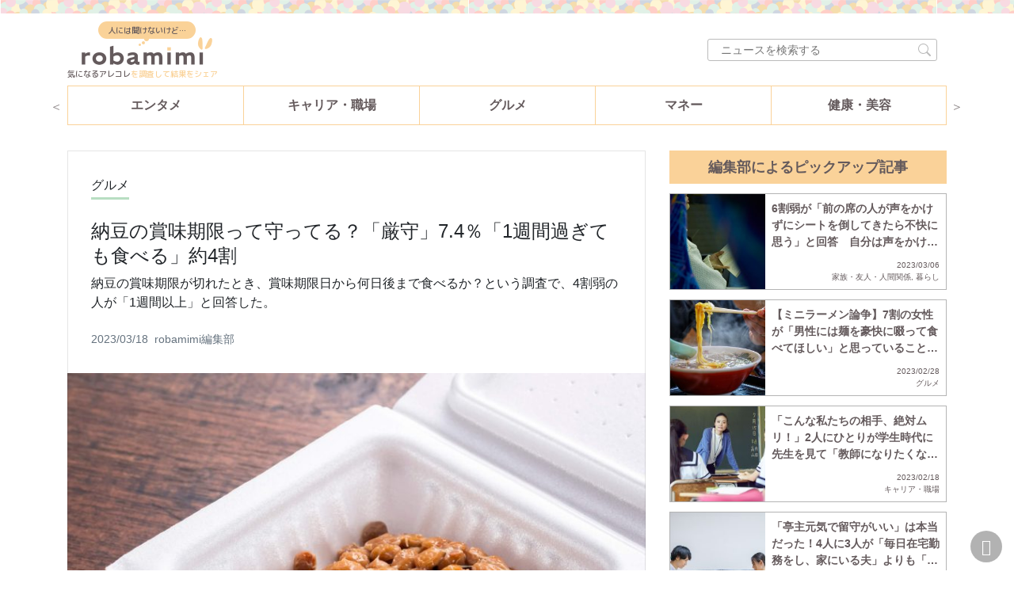

--- FILE ---
content_type: text/html; charset=UTF-8
request_url: https://www.moratame.net/wp/robamimi/202303_025/
body_size: 141265
content:
<!DOCTYPE html>
<html lang="ja">

<head prefix="og: http://ogp.me/ns#">
  <meta charset="UTF-8">
  <meta name="viewport" content="width=device-width, initial-scale=1, shrink-to-fit=no">

  <!-- Global site tag (gtag.js) - Google Analytics -->
<script async src="https://www.googletagmanager.com/gtag/js?id=UA-25457461-1"></script>
<script>
window.dataLayer = window.dataLayer || [];
function gtag() {
  dataLayer.push(arguments);
}
gtag('js', new Date());
gtag('config', 'UA-25457461-1');
gtag('config', 'UA-25457461-13');
</script>

<!-- ADここから -->
<script async src="https://securepubads.g.doubleclick.net/tag/js/gpt.js"></script>
<script>
  var isSp = Boolean(navigator.userAgent.match(/iPhone|Android.+Mobile/));
  window.isSp = isSp;
  window.isPc = !isSp;
  window.googletag = window.googletag || {cmd: []};
  var google_interstitial_slot;
  googletag.cmd.push(function() {
    function randomInt(min, max) {
      return Math.floor( Math.random() * (max + 1 - min) ) + min;
    }

    if (window.isPc) {
      google_interstitial_slot = googletag.defineOutOfPageSlot('/62532913,15512506/p_robamimi_300x250_interstitial_29758', googletag.enums.OutOfPageFormat.INTERSTITIAL);
      if(google_interstitial_slot) {
        google_interstitial_slot.addService(googletag.pubads());
      }
      googletag.defineSlot('/62532913,15512506/p_robamimi_728x90_overlay_29758', [728, 90], 'div-gpt-ad-1661134683099-0').addService(googletag.pubads());
      googletag.defineSlot('/62532913,15512506/p_robamimi_728x90_header_29758', [728, 90], 'div-gpt-ad-1661134699903-0').addService(googletag.pubads());
      googletag.defineSlot('/62532913,15512506/p_robamimi_300x250_kijiyoko1_29758', [[300, 250], [336, 280]], 'div-gpt-ad-1661134716623-0').addService(googletag.pubads());
      googletag.defineSlot('/62532913,15512506/p_robamimi_300x250_kijiyoko2_29758', [[300, 250], [336, 280]], 'div-gpt-ad-1661134729606-0').addService(googletag.pubads());
      googletag.defineSlot('/62532913,15512506/p_robamimi_300x600_sidecolumn_29758', [300, 600], 'div-gpt-ad-1661134742777-0').addService(googletag.pubads());
      googletag.defineSlot('/62532913,15512506/p_robamimi_300x250_kijinaka1-l_29758', [[300, 250], [336, 280]], 'div-gpt-ad-1661134764636-0').addService(googletag.pubads());
      googletag.defineSlot('/62532913,15512506/p_robamimi_300x250_kijinaka1-r_29758', [[300, 250], [336, 280]], 'div-gpt-ad-1661134779008-0').addService(googletag.pubads());
      googletag.defineSlot('/62532913,15512506/p_robamimi_300x250_kijinaka2-l_29758', [[300, 250], [336, 280]], 'div-gpt-ad-1661134792614-0').addService(googletag.pubads());
      googletag.defineSlot('/62532913,15512506/p_robamimi_300x250_kijinaka2-r_29758', [[300, 250], [336, 280]], 'div-gpt-ad-1661134806507-0').addService(googletag.pubads());
      googletag.defineSlot('/62532913,15512506/p_robamimi_300x250_kijinaka3-l_29758', [[300, 250], [336, 280]], 'div-gpt-ad-1661134820840-0').addService(googletag.pubads());
      googletag.defineSlot('/62532913,15512506/p_robamimi_300x250_kijinaka3-r_29758', [[300, 250], [336, 280]], 'div-gpt-ad-1661134835168-0').addService(googletag.pubads());
    }
    if (window.isSp) {
      google_interstitial_slot = googletag.defineOutOfPageSlot('/62532913,15512506/s_robamimi_300x250_interstitial_29759', googletag.enums.OutOfPageFormat.INTERSTITIAL);
      if(google_interstitial_slot) {
        google_interstitial_slot.addService(googletag.pubads());
      }
      googletag.defineSlot('/62532913,15512506/s_robamimi_320x100_overlay_29759', [[320, 100], [320, 120]], 'div-gpt-ad-1661133778811-0').addService(googletag.pubads());
      googletag.defineSlot('/62532913,15512506/s_robamimi_320x100_header_29759', [[320, 100], [320, 50]], 'div-gpt-ad-1661134513070-0').addService(googletag.pubads());
      googletag.defineSlot('/62532913,15512506/s_robamimi_300x250_kijinaka-1_29759', [[300, 250], [336, 280]], 'div-gpt-ad-1661134530337-0').addService(googletag.pubads());
      googletag.defineSlot('/62532913,15512506/s_robamimi_300x250_kijinaka-2_29759', [[300, 250], [336, 280]], 'div-gpt-ad-1661134545414-0').addService(googletag.pubads());
      googletag.defineSlot('/62532913,15512506/s_robamimi_300x250_kijinaka-3_29759', [[300, 250], [336, 280]], 'div-gpt-ad-1661134562901-0').addService(googletag.pubads());
      googletag.defineSlot('/62532913,15512506/s_robamimi_300x250_kijinaka-4_29759', [[300, 250], [336, 280]], 'div-gpt-ad-1661134578818-0').addService(googletag.pubads());
    }
    googletag.pubads().setTargeting("fluct_ad_group", String(randomInt(1, 10)));
    googletag.pubads().enableSingleRequest();
    googletag.enableServices();
  });
</script>
<!-- ADここまで -->

  <!-- wp_head start -->
  <title>納豆の賞味期限って守ってる？「厳守」7.4％「1週間過ぎても食べる」約4割 | ロバ耳</title>
<meta name='robots' content='max-image-preview:large' />
	<style>img:is([sizes="auto" i], [sizes^="auto," i]) { contain-intrinsic-size: 3000px 1500px }</style>
	<link rel='dns-prefetch' href='//static.addtoany.com' />
<script id="wpp-js" src="https://www.moratame.net/wp/robamimi/wp-content/plugins/wordpress-popular-posts/assets/js/wpp.min.js?ver=7.3.3" data-sampling="0" data-sampling-rate="100" data-api-url="https://www.moratame.net/wp/robamimi/wp-json/wordpress-popular-posts" data-post-id="3992" data-token="2436b5e12c" data-lang="0" data-debug="0"></script>

<!-- SEO SIMPLE PACK 3.6.2 -->
<meta name="description" content="納豆の賞味期限が切れたとき、賞味期限日から何日後まで食べる？4割弱が「1週間以上」と回答。賞味期限を守る人はたった7％！その理由とは？">
<link rel="canonical" href="https://www.moratame.net/wp/robamimi/202303_025/">
<meta property="og:locale" content="ja_JP">
<meta property="og:type" content="article">
<meta property="og:image" content="https://www.moratame.net/wp/robamimi/wp-content/uploads/sites/14/2023/03/pixta_82978985_M.jpg">
<meta property="og:title" content="納豆の賞味期限って守ってる？「厳守」7.4％「1週間過ぎても食べる」約4割 | ロバ耳">
<meta property="og:description" content="納豆の賞味期限が切れたとき、賞味期限日から何日後まで食べる？4割弱が「1週間以上」と回答。賞味期限を守る人はたった7％！その理由とは？">
<meta property="og:url" content="https://www.moratame.net/wp/robamimi/202303_025/">
<meta property="og:site_name" content="ロバ耳">
<meta name="twitter:card" content="summary_large_image">
<meta name="twitter:site" content="robamimi220713">
<!-- / SEO SIMPLE PACK -->

<style id='classic-theme-styles-inline-css'>
/*! This file is auto-generated */
.wp-block-button__link{color:#fff;background-color:#32373c;border-radius:9999px;box-shadow:none;text-decoration:none;padding:calc(.667em + 2px) calc(1.333em + 2px);font-size:1.125em}.wp-block-file__button{background:#32373c;color:#fff;text-decoration:none}
</style>
<style id='global-styles-inline-css'>
:root{--wp--preset--aspect-ratio--square: 1;--wp--preset--aspect-ratio--4-3: 4/3;--wp--preset--aspect-ratio--3-4: 3/4;--wp--preset--aspect-ratio--3-2: 3/2;--wp--preset--aspect-ratio--2-3: 2/3;--wp--preset--aspect-ratio--16-9: 16/9;--wp--preset--aspect-ratio--9-16: 9/16;--wp--preset--gradient--vivid-cyan-blue-to-vivid-purple: linear-gradient(135deg,rgba(6,147,227,1) 0%,rgb(155,81,224) 100%);--wp--preset--gradient--light-green-cyan-to-vivid-green-cyan: linear-gradient(135deg,rgb(122,220,180) 0%,rgb(0,208,130) 100%);--wp--preset--gradient--luminous-vivid-amber-to-luminous-vivid-orange: linear-gradient(135deg,rgba(252,185,0,1) 0%,rgba(255,105,0,1) 100%);--wp--preset--gradient--luminous-vivid-orange-to-vivid-red: linear-gradient(135deg,rgba(255,105,0,1) 0%,rgb(207,46,46) 100%);--wp--preset--gradient--very-light-gray-to-cyan-bluish-gray: linear-gradient(135deg,rgb(238,238,238) 0%,rgb(169,184,195) 100%);--wp--preset--gradient--cool-to-warm-spectrum: linear-gradient(135deg,rgb(74,234,220) 0%,rgb(151,120,209) 20%,rgb(207,42,186) 40%,rgb(238,44,130) 60%,rgb(251,105,98) 80%,rgb(254,248,76) 100%);--wp--preset--gradient--blush-light-purple: linear-gradient(135deg,rgb(255,206,236) 0%,rgb(152,150,240) 100%);--wp--preset--gradient--blush-bordeaux: linear-gradient(135deg,rgb(254,205,165) 0%,rgb(254,45,45) 50%,rgb(107,0,62) 100%);--wp--preset--gradient--luminous-dusk: linear-gradient(135deg,rgb(255,203,112) 0%,rgb(199,81,192) 50%,rgb(65,88,208) 100%);--wp--preset--gradient--pale-ocean: linear-gradient(135deg,rgb(255,245,203) 0%,rgb(182,227,212) 50%,rgb(51,167,181) 100%);--wp--preset--gradient--electric-grass: linear-gradient(135deg,rgb(202,248,128) 0%,rgb(113,206,126) 100%);--wp--preset--gradient--midnight: linear-gradient(135deg,rgb(2,3,129) 0%,rgb(40,116,252) 100%);--wp--preset--font-size--small: 12px;--wp--preset--font-size--medium: 20px;--wp--preset--font-size--large: 36px;--wp--preset--font-size--x-large: 42px;--wp--preset--font-size--normal: 15px;--wp--preset--spacing--20: 0.44rem;--wp--preset--spacing--30: 0.67rem;--wp--preset--spacing--40: 1rem;--wp--preset--spacing--50: 1.5rem;--wp--preset--spacing--60: 2.25rem;--wp--preset--spacing--70: 3.38rem;--wp--preset--spacing--80: 5.06rem;--wp--preset--shadow--natural: 6px 6px 9px rgba(0, 0, 0, 0.2);--wp--preset--shadow--deep: 12px 12px 50px rgba(0, 0, 0, 0.4);--wp--preset--shadow--sharp: 6px 6px 0px rgba(0, 0, 0, 0.2);--wp--preset--shadow--outlined: 6px 6px 0px -3px rgba(255, 255, 255, 1), 6px 6px rgba(0, 0, 0, 1);--wp--preset--shadow--crisp: 6px 6px 0px rgba(0, 0, 0, 1);}:where(.is-layout-flex){gap: 0.5em;}:where(.is-layout-grid){gap: 0.5em;}body .is-layout-flex{display: flex;}.is-layout-flex{flex-wrap: wrap;align-items: center;}.is-layout-flex > :is(*, div){margin: 0;}body .is-layout-grid{display: grid;}.is-layout-grid > :is(*, div){margin: 0;}:where(.wp-block-columns.is-layout-flex){gap: 2em;}:where(.wp-block-columns.is-layout-grid){gap: 2em;}:where(.wp-block-post-template.is-layout-flex){gap: 1.25em;}:where(.wp-block-post-template.is-layout-grid){gap: 1.25em;}.has-vivid-cyan-blue-to-vivid-purple-gradient-background{background: var(--wp--preset--gradient--vivid-cyan-blue-to-vivid-purple) !important;}.has-light-green-cyan-to-vivid-green-cyan-gradient-background{background: var(--wp--preset--gradient--light-green-cyan-to-vivid-green-cyan) !important;}.has-luminous-vivid-amber-to-luminous-vivid-orange-gradient-background{background: var(--wp--preset--gradient--luminous-vivid-amber-to-luminous-vivid-orange) !important;}.has-luminous-vivid-orange-to-vivid-red-gradient-background{background: var(--wp--preset--gradient--luminous-vivid-orange-to-vivid-red) !important;}.has-very-light-gray-to-cyan-bluish-gray-gradient-background{background: var(--wp--preset--gradient--very-light-gray-to-cyan-bluish-gray) !important;}.has-cool-to-warm-spectrum-gradient-background{background: var(--wp--preset--gradient--cool-to-warm-spectrum) !important;}.has-blush-light-purple-gradient-background{background: var(--wp--preset--gradient--blush-light-purple) !important;}.has-blush-bordeaux-gradient-background{background: var(--wp--preset--gradient--blush-bordeaux) !important;}.has-luminous-dusk-gradient-background{background: var(--wp--preset--gradient--luminous-dusk) !important;}.has-pale-ocean-gradient-background{background: var(--wp--preset--gradient--pale-ocean) !important;}.has-electric-grass-gradient-background{background: var(--wp--preset--gradient--electric-grass) !important;}.has-midnight-gradient-background{background: var(--wp--preset--gradient--midnight) !important;}.has-small-font-size{font-size: var(--wp--preset--font-size--small) !important;}.has-medium-font-size{font-size: var(--wp--preset--font-size--medium) !important;}.has-large-font-size{font-size: var(--wp--preset--font-size--large) !important;}.has-x-large-font-size{font-size: var(--wp--preset--font-size--x-large) !important;}
:where(.wp-block-post-template.is-layout-flex){gap: 1.25em;}:where(.wp-block-post-template.is-layout-grid){gap: 1.25em;}
:where(.wp-block-columns.is-layout-flex){gap: 2em;}:where(.wp-block-columns.is-layout-grid){gap: 2em;}
:root :where(.wp-block-pullquote){font-size: 1.5em;line-height: 1.6;}
</style>
<link rel='stylesheet' id='contact-form-7-css' href='https://www.moratame.net/wp/robamimi/wp-content/plugins/contact-form-7/includes/css/styles.css?ver=6.1.1' media='all' />
<link rel='stylesheet' id='ppress-frontend-css' href='https://www.moratame.net/wp/robamimi/wp-content/plugins/wp-user-avatar/assets/css/frontend.min.css?ver=4.16.5' media='all' />
<link rel='stylesheet' id='ppress-flatpickr-css' href='https://www.moratame.net/wp/robamimi/wp-content/plugins/wp-user-avatar/assets/flatpickr/flatpickr.min.css?ver=4.16.5' media='all' />
<link rel='stylesheet' id='ppress-select2-css' href='https://www.moratame.net/wp/robamimi/wp-content/plugins/wp-user-avatar/assets/select2/select2.min.css?ver=6.8.3' media='all' />
<link rel='stylesheet' id='related-posts-by-taxonomy-css' href='https://www.moratame.net/wp/robamimi/wp-content/plugins/related-posts-by-taxonomy/includes/assets/css/styles.css?ver=6.8.3' media='all' />
<link rel='stylesheet' id='wordpress-popular-posts-css-css' href='https://www.moratame.net/wp/robamimi/wp-content/plugins/wordpress-popular-posts/assets/css/wpp.css?ver=7.3.3' media='all' />
<link rel='stylesheet' id='aurora-heatmap-css' href='https://www.moratame.net/wp/robamimi/wp-content/plugins/aurora-heatmap/style.css?ver=1.7.1' media='all' />
<link rel='stylesheet' id='addtoany-css' href='https://www.moratame.net/wp/robamimi/wp-content/plugins/add-to-any/addtoany.min.css?ver=1.16' media='all' />
<script src="https://www.moratame.net/wp/robamimi/wp-includes/js/jquery/jquery.min.js?ver=3.7.1" id="jquery-core-js"></script>
<script src="https://www.moratame.net/wp/robamimi/wp-includes/js/jquery/jquery-migrate.min.js?ver=3.4.1" id="jquery-migrate-js"></script>
<script src="https://www.moratame.net/wp/robamimi/wp-content/plugins/wp-user-avatar/assets/flatpickr/flatpickr.min.js?ver=4.16.5" id="ppress-flatpickr-js"></script>
<script src="https://www.moratame.net/wp/robamimi/wp-content/plugins/wp-user-avatar/assets/select2/select2.min.js?ver=4.16.5" id="ppress-select2-js"></script>
<script id="addtoany-core-js-before">
window.a2a_config=window.a2a_config||{};a2a_config.callbacks=[];a2a_config.overlays=[];a2a_config.templates={};a2a_localize = {
	Share: "共有",
	Save: "ブックマーク",
	Subscribe: "購読",
	Email: "メール",
	Bookmark: "ブックマーク",
	ShowAll: "すべて表示する",
	ShowLess: "小さく表示する",
	FindServices: "サービスを探す",
	FindAnyServiceToAddTo: "追加するサービスを今すぐ探す",
	PoweredBy: "Powered by",
	ShareViaEmail: "メールでシェアする",
	SubscribeViaEmail: "メールで購読する",
	BookmarkInYourBrowser: "ブラウザにブックマーク",
	BookmarkInstructions: "このページをブックマークするには、 Ctrl+D または \u2318+D を押下。",
	AddToYourFavorites: "お気に入りに追加",
	SendFromWebOrProgram: "任意のメールアドレスまたはメールプログラムから送信",
	EmailProgram: "メールプログラム",
	More: "詳細&#8230;",
	ThanksForSharing: "共有ありがとうございます !",
	ThanksForFollowing: "フォローありがとうございます !"
};
</script>
<script defer src="https://static.addtoany.com/menu/page.js" id="addtoany-core-js"></script>
<script defer src="https://www.moratame.net/wp/robamimi/wp-content/plugins/add-to-any/addtoany.min.js?ver=1.1" id="addtoany-jquery-js"></script>
<script id="aurora-heatmap-js-extra">
var aurora_heatmap = {"_mode":"reporter","ajax_url":"https:\/\/www.moratame.net\/wp\/robamimi\/wp-admin\/admin-ajax.php","action":"aurora_heatmap","reports":"click_pc,click_mobile","debug":"0","ajax_delay_time":"3000","ajax_interval":"10","ajax_bulk":null};
</script>
<script src="https://www.moratame.net/wp/robamimi/wp-content/plugins/aurora-heatmap/js/aurora-heatmap.min.js?ver=1.7.1" id="aurora-heatmap-js"></script>
<!-- Favicon Rotator -->
<link rel="shortcut icon" href="https://www.moratame.net/wp/robamimi/wp-content/uploads/sites/14/2022/08/favicon-32x32-1.png" />
<link rel="apple-touch-icon-precomposed" href="https://www.moratame.net/wp/robamimi/wp-content/uploads/sites/14/2022/08/apple-touch-icon.png" />
<!-- End Favicon Rotator -->
<script>
	function expand(param) {
		param.style.display = (param.style.display == "none") ? "block" : "none";
	}
	function read_toggle(id, more, less) {
		el = document.getElementById("readlink" + id);
		el.innerHTML = (el.innerHTML == more) ? less : more;
		expand(document.getElementById("read" + id));
	}
	</script>            <style id="wpp-loading-animation-styles">@-webkit-keyframes bgslide{from{background-position-x:0}to{background-position-x:-200%}}@keyframes bgslide{from{background-position-x:0}to{background-position-x:-200%}}.wpp-widget-block-placeholder,.wpp-shortcode-placeholder{margin:0 auto;width:60px;height:3px;background:#dd3737;background:linear-gradient(90deg,#dd3737 0%,#571313 10%,#dd3737 100%);background-size:200% auto;border-radius:3px;-webkit-animation:bgslide 1s infinite linear;animation:bgslide 1s infinite linear}</style>
            <style type="text/css">

*[id^='readlink'] {
 font-weight: normal;
 color: #000000;
 background: #ffffff;
 padding: 0px;
 border-bottom: 1px solid #000000;
 -webkit-box-shadow: none !important;
 box-shadow: none !important;
 -webkit-transition: none !important;
}

*[id^='readlink']:hover {
 font-weight: normal;
 color: #191919;
 padding: 0px;
 border-bottom: 1px solid #000000;
}

*[id^='readlink']:focus {
 outline: none;
 color: #000000;
}

</style>
		<style id="wp-custom-css">
			/*ContactForm7カスタマイズ*/
table.CF7_table {
	width: 100%;
	margin: 0 auto;
	border: 3px solid #e5e5e5;
}
table.CF7_table tr {
	border-top: 1px solid #e5e5e5;
}
.CF7_table th {
	background-color: #ebf1ec;
}
.CF7_table th,
.CF7_table td {
	vertical-align: top;
}
.single .entry-content table.CF7_table,
.page .entry-content table.CF7_table {
	display: table;
}

/*入力欄*/
.CF7_table input, .CF7_table textarea {
	border: 1px solid #d8d8d8;
}
 .CF7_table textarea,
.CF7_table input[type="text"],
.CF7_table input[type="email"] {
	width: 100%;
	padding: 5px 10px;
}

.CF7_table ::placeholder {
	color: #797979;
	font-size: 0.8em;
}
.CF7_table .wpcf7-list-item {
	margin: 0 1em 0 0;
}
.CF7_table .wpcf7-list-item label {
	margin: 0 0 0 0;
}
.CF7_table .wpcf7-list-item-label {
	margin-right: 1em;
}
.wpcf7-not-valid-tip {
	font-size: 0.8em;
}
/*「必須」文字*/
.CF7_req{
	font-size: 0.8em;
	padding: 5px;
	background: #f79034;/*オレンジ*/
	color: #fff;
	border-radius: 3px;
	margin-right: 0.1em;
}

/*「任意」文字*/
.CF7_unreq{
	font-size: 0.8em;
	padding: 5px;
	background: #999;
	color: #fff;
	border-radius: 3px;
	margin-right: 0.1em;
}

/* テキスト */
.CF7_text {
	font-size: 1em;
	margin-top: 1em;
	margin-bottom: 1em;
}

/* エラーメッセージ */
.wpcf7-not-valid-tip {
	font-size: 0.8em;
}
/* タイトル列 */
@media screen and (min-width: 768px){
	.CF7_table th{
	width: 35%;/*横幅*/
	}
}

/* レスポンシブ */
@media screen and (max-width: 768px){
	table.CF7_table{
	width: 95%;
	}
	.CF7_table tr, .CF7_table td, .CF7_table th{
	display: block;
	width: 100%;
	}
	.CF7_text {
		width: 95%;
		margin: 1em auto;
	}
	.CF7_table .wpcf7-list-item label {
		margin: 0.5em 1em 0.5em 0;
	}
}

/* 「送信する」ボタン */
.wpcf7 input.wpcf7-submit {
	background-color: #f79034;/* オレンジ*/
	border: 0;
	border-radius: 5px;
	color: #fff;
	font-size: 1.2em;
	font-weight: bold;
	margin: 0 auto;
	padding: 10px 30px;
}

.CF7_btn {
	text-align: center;
	margin-top: 1rem;
}

.wpcf7-spinner {
	width: 0;
	margin: 0;
}		</style>
		  <!-- wp_head end -->

  <link rel="stylesheet" href="https://www.moratame.net/wp/robamimi/wp-content/themes/robamimi_v2/css/main.css">
  <link rel="stylesheet" href="https://www.moratame.net/wp/robamimi/wp-content/themes/robamimi_v2/js/hiraku/hiraku.min.css">
  <link rel="stylesheet" href="https://code.ionicframework.com/ionicons/2.0.1/css/ionicons.min.css" />
  <link rel="preconnect" href="https://fonts.googleapis.com">
  <link rel="preconnect" href="https://fonts.gstatic.com" crossorigin>
  <link href="https://fonts.googleapis.com/css2?family=M+PLUS+Rounded+1c:wght@500&display=swap" rel="stylesheet">
  <link rel="stylesheet" href="https://www.moratame.net/wp/robamimi/wp-content/themes/robamimi_v2//js/jquery.slick/slick.css">
  <link rel="stylesheet" href="https://www.moratame.net/wp/robamimi/wp-content/themes/robamimi_v2//js/jquery.slick/slick-theme.css">
  <link rel="stylesheet" href="https://www.moratame.net/wp/robamimi/wp-content/themes/robamimi_v2/css/common.css">
      <link rel="stylesheet" href="https://www.moratame.net/wp/robamimi/wp-content/themes/robamimi_v2/css/app-singles.css">
  
  <!-- <link rel="icon" href="https://www.moratame.net/wp/robamimi/wp-content/themes/robamimi_v2/assets/favicon.ico"> -->
  <!-- <link rel="apple-touch-icon" href="https://www.moratame.net/wp/robamimi/wp-content/themes/robamimi_v2/assets/favicon.png" sizes="180x180"> -->
</head>

<body data-rsssl=1>
  <header class="app-header">

    <nav class="container">
      <div class="app-header__main">
        <div class="app-header-main">
          <div style=" ">
            <div class="button-search-sp"> <svg xmlns="http://www.w3.org/2000/svg" width="16" height="16" fill="currentColor" class="bi bi-search" viewBox="0 0 16 16">
                <path d="M11.742 10.344a6.5 6.5 0 1 0-1.397 1.398h-.001c.03.04.062.078.098.115l3.85 3.85a1 1 0 0 0 1.415-1.414l-3.85-3.85a1.007 1.007 0 0 0-.115-.1zM12 6.5a5.5 5.5 0 1 1-11 0 5.5 5.5 0 0 1 11 0z" />
              </svg>
            </div>
          </div>
          <a class="navbar-brand" href="https://www.moratame.net/wp/robamimi/">
            <p class="navbar-brand__pill">人には聞けないけど…<span class="navbar-brand__babble navbar-brand__babble--1"></span><span class="navbar-brand__babble navbar-brand__babble--2"></span><span class="navbar-brand__babble navbar-brand__babble--3"></span></p>
            <img src="https://www.moratame.net/wp/robamimi/wp-content/themes/robamimi_v2/images/logo.png" alt="robamimi">
            <p class="navbar-brand__copy"><span class="navbar-brand__copy__strong">気になるアレコレ</span>を調査して結果をシェア</p>
          </a>
          <button class="navbar-toggler app-offcanvas-toggler" type="button" data-toggle="collapse">
            <span class="navbar-toggler-icon"></span>
          </button>
          <ul class="app-navbar-nav js-nav-append nav-category">
            <li class="nav-item dropdown">
              <a href="#" class="nav-link dropdown-toggle" role="button" data-toggle="dropdown">
                カテゴリー
              </a>
              <div class="dropdown-menu dropdown-menu-right fade">
                                  <a class="dropdown-item" href="https://www.moratame.net/wp/robamimi/category/entertainment/">エンタメ</a>
                                  <a class="dropdown-item" href="https://www.moratame.net/wp/robamimi/category/career/">キャリア・職場</a>
                                  <a class="dropdown-item" href="https://www.moratame.net/wp/robamimi/category/gourmet/">グルメ</a>
                                  <a class="dropdown-item" href="https://www.moratame.net/wp/robamimi/category/money/">マネー</a>
                                  <a class="dropdown-item" href="https://www.moratame.net/wp/robamimi/category/beauty/">健康・美容</a>
                                  <a class="dropdown-item" href="https://www.moratame.net/wp/robamimi/category/relationships/">家族・友人・人間関係</a>
                                  <a class="dropdown-item" href="https://www.moratame.net/wp/robamimi/category/trouble/">心や体の悩み</a>
                                  <a class="dropdown-item" href="https://www.moratame.net/wp/robamimi/category/love/">恋愛・結婚</a>
                                  <a class="dropdown-item" href="https://www.moratame.net/wp/robamimi/category/news/">時事ネタ</a>
                                  <a class="dropdown-item" href="https://www.moratame.net/wp/robamimi/category/life/">暮らし</a>
                                  <a class="dropdown-item" href="https://www.moratame.net/wp/robamimi/category/feature/">特集</a>
                              </div>
            </li>
            <!-- <li class="sns__container sns__container">
            <a class="sns__twitter" href="https://twitter.com/robamimi220713" target="_blank">
              <svg xmlns="http://www.w3.org/2000/svg" width="16" height="16" fill="currentColor" class="bi bi-twitter" viewBox="0 0 16 16">
                <path d="M5.026 15c6.038 0 9.341-5.003 9.341-9.334 0-.14 0-.282-.006-.422A6.685 6.685 0 0 0 16 3.542a6.658 6.658 0 0 1-1.889.518 3.301 3.301 0 0 0 1.447-1.817 6.533 6.533 0 0 1-2.087.793A3.286 3.286 0 0 0 7.875 6.03a9.325 9.325 0 0 1-6.767-3.429 3.289 3.289 0 0 0 1.018 4.382A3.323 3.323 0 0 1 .64 6.575v.045a3.288 3.288 0 0 0 2.632 3.218 3.203 3.203 0 0 1-.865.115 3.23 3.23 0 0 1-.614-.057 3.283 3.283 0 0 0 3.067 2.277A6.588 6.588 0 0 1 .78 13.58a6.32 6.32 0 0 1-.78-.045A9.344 9.344 0 0 0 5.026 15z" />
              </svg>
            </a>
          </li> -->
          </ul>
        </div>
        <div class="p-masthead__col-r">
          <div class="input-search">
            <div class="c-searchform">
  <form role="search" method="GET" id="searchform" class="searchform" action="/wp/robamimi/">
    <div id="sea-box-hom">
      <input name="s" id="search_word" type="text" class="inp-hom" placeholder="ニュースを検索する" value="" required="required">
    </div>
    <button type="submit">
      <svg xmlns="http://www.w3.org/2000/svg" width="16" height="16" fill="currentColor" class="bi bi-search" viewBox="0 0 16 16">
        <path d="M11.742 10.344a6.5 6.5 0 1 0-1.397 1.398h-.001c.03.04.062.078.098.115l3.85 3.85a1 1 0 0 0 1.415-1.414l-3.85-3.85a1.007 1.007 0 0 0-.115-.1zM12 6.5a5.5 5.5 0 1 1-11 0 5.5 5.5 0 0 1 11 0z" />
      </svg>
    </button>
  </form>
</div>          </div>
          <!-- <ul class="app-navbar-nav js-nav-append app-share">
            <li><a class="app-icon app-icon-line" href="https://www.moratame.net/rd/?p=robamimi_home_line" target="_blank" style="margin-bottom: 6px;"><svg xmlns="http://www.w3.org/2000/svg" viewBox="0 0 320 320">
                  <g id="レイヤー_2" data-name="レイヤー 2">
                    <g id="LINE_LOGO" data-name="LINE LOGO">
                      <circle class="cls-1" cx="160" cy="160" r="160" />
                      <path class="cls-2" d="M266.7,150.68C266.7,102.89,218.79,64,159.89,64S53.08,102.89,53.08,150.68c0,42.85,38,78.74,89.33,85.52,3.48.75,8.21,2.29,9.41,5.27,1.07,2.7.7,6.93.34,9.65,0,0-1.25,7.54-1.52,9.15-.47,2.7-2.15,10.56,9.25,5.76s61.51-36.22,83.92-62h0C259.29,187,266.7,169.81,266.7,150.68Z" />
                      <path class="cls-1" d="M231.17,178.28a2,2,0,0,0,2-2v-7.57a2,2,0,0,0-2-2H210.78v-7.87h20.39a2,2,0,0,0,2-2v-7.58a2,2,0,0,0-2-2H210.78v-7.87h20.39a2,2,0,0,0,2-2v-7.58a2,2,0,0,0-2-2h-30a2,2,0,0,0-2,2v0h0V176.2h0v0a2,2,0,0,0,2,2h30Z" />
                      <path class="cls-1" d="M120.17,178.28a2,2,0,0,0,2-2v-7.57a2,2,0,0,0-2-2H99.77v-37a2,2,0,0,0-2-2H90.16a2,2,0,0,0-2,2V176.2h0v0a2,2,0,0,0,2,2h30Z" />
                      <rect class="cls-1" x="128.62" y="127.58" width="11.65" height="50.69" rx="2.04" />
                      <path class="cls-1" d="M189.8,127.58h-7.57a2,2,0,0,0-2,2v27.69l-21.33-28.8a1.2,1.2,0,0,0-.17-.21v0l-.12-.12,0,0-.11-.09-.06,0-.1-.08-.07,0-.11-.06-.06,0-.12,0-.07,0-.12,0-.08,0-.12,0h-.08l-.11,0h-7.72a2,2,0,0,0-2,2v46.62a2,2,0,0,0,2,2h7.58a2,2,0,0,0,2-2V148.56l21.35,28.84a2,2,0,0,0,.53.51l0,0,.13.08.06,0,.1.05.1,0,.06,0,.15,0h0a2.35,2.35,0,0,0,.54.07h7.53a2,2,0,0,0,2-2V129.62A2,2,0,0,0,189.8,127.58Z" />
                    </g>
                  </g>
                </svg></a></li>
            <li><a class="app-icon app-icon-instagram" href="https://www.moratame.net/rd/?p=robamimi_home_ig" target="_blank" style="margin-bottom: 6px;"><img src="https://www.moratame.net/wp/robamimi/wp-content/themes/robamimi_v2/images/icon-instagram.svg" alt="Instagram"></a></li>
            <li class="app-share--twitter">
              <p class="app-share--twitter__catch">Follow Me!</p><a class="app-icon app-icon-twitter app-share--twitter__button" href="https://www.moratame.net/rd/?p=robamimi_home_tw" target="_blank"><img src="https://www.moratame.net/wp/robamimi/wp-content/themes/robamimi_v2/images/icon-twitter.svg" alt="Twitter">
                <p>限定記事も<br>配信中！</p>
              </a>
            </li>
            <li><a class="app-icon app-icon-facebook" href="https://www.facebook.com/"><img src="https://www.moratame.net/wp/robamimi/wp-content/themes/robamimi_v2/images/icon-facebook.svg" alt="Facebook"></a></li>
          </ul> -->
        </div>

      </div>

      <div class="slick-nav-container">
        <div class="slick-nav">
                      <div>
              <a class="" href="https://www.moratame.net/wp/robamimi/category/entertainment/">エンタメ</a>
            </div>
                      <div>
              <a class="" href="https://www.moratame.net/wp/robamimi/category/career/">キャリア・職場</a>
            </div>
                      <div>
              <a class="" href="https://www.moratame.net/wp/robamimi/category/gourmet/">グルメ</a>
            </div>
                      <div>
              <a class="" href="https://www.moratame.net/wp/robamimi/category/money/">マネー</a>
            </div>
                      <div>
              <a class="" href="https://www.moratame.net/wp/robamimi/category/beauty/">健康・美容</a>
            </div>
                      <div>
              <a class="" href="https://www.moratame.net/wp/robamimi/category/relationships/">家族・友人・人間関係</a>
            </div>
                      <div>
              <a class="" href="https://www.moratame.net/wp/robamimi/category/trouble/">心や体の悩み</a>
            </div>
                      <div>
              <a class="" href="https://www.moratame.net/wp/robamimi/category/love/">恋愛・結婚</a>
            </div>
                      <div>
              <a class="" href="https://www.moratame.net/wp/robamimi/category/news/">時事ネタ</a>
            </div>
                      <div>
              <a class="" href="https://www.moratame.net/wp/robamimi/category/life/">暮らし</a>
            </div>
                      <div>
              <a class="" href="https://www.moratame.net/wp/robamimi/category/feature/">特集</a>
            </div>
                  </div>
      </div>
      <!-- /.slick-nav-container -->
    </nav>


  </header>

<!-- ADここから -->
<!-- /62532913,15512506/p_robamimi_728x90_overlay_29758 -->
<style type="text/css">
#fluct-pc-sticky-ad {
  width: 100%;
  height: 90px;
  position: fixed;
  bottom: 0px;
  left: 0px;
  z-index: 2147483646;
  border: 0px;
  background: rgba(40, 40, 40, 0.3);
  opacity: 1;
}

#div-gpt-ad-1661134683099-0 {
  text-align: center;
  margin: 0px;
}

#fluct-pc-sticky-ad-close-button {
  width: 30px;
  height: 30px;
  background-size: 30px;
  position: absolute;
  top: -30px;
  left: 10px;
  background-repeat: no-repeat;
  background-image: url("https://pdn.adingo.jp/asset/close.svg");
  }
</style>
<div id="fluct-pc-sticky-ad" style="display: none;">
  <div id="div-gpt-ad-1661134683099-0"></div>
  <div id="fluct-pc-sticky-ad-close-button"></div>
  <script>
    if (window.isPc) {
      googletag.cmd.push(function() {
        googletag.pubads().addEventListener('slotRenderEnded', function(e) {
          var stickyGptDivId = 'div-gpt-ad-1661134683099-0'
          var fluctStickyAdDivId = 'fluct-pc-sticky-ad';
          var closeButtionId = 'fluct-pc-sticky-ad-close-button';
          var slot = e.slot;

          if (slot.getSlotElementId() === stickyGptDivId && !e.isEmpty) {
            var fluctStickyAdDiv = document.getElementById(fluctStickyAdDivId);
            fluctStickyAdDiv.style.display = 'block';

            var closeButton = document.getElementById(closeButtionId);
            closeButton.addEventListener('click', function() {
              document.getElementById(fluctStickyAdDivId).style.display = 'none';
            });
          }
        });
        googletag.display('div-gpt-ad-1661134683099-0');
      });
    }
  </script>
</div>
<!-- /62532913,15512506/s_robamimi_320x100_overlay_29759 -->
<div style="position: fixed; height: auto; bottom: 0; width: 100%; text-align: center; left: 0; z-index: 2147483646;">
  <span>
    <div id='div-gpt-ad-1661133778811-0'>
      <script>
        if (window.isSp) {
          googletag.cmd.push(function() { googletag.display('div-gpt-ad-1661133778811-0'); });
        }
      </script>
    </div>
  </span>
  <div style="height: 0px; width: 100%; position: absolute; bottom: 0; overflow: hidden;"></div>
</div>
<!--  ADここまで -->

<main class="app-singles">
  <div class="container">
    <div class="row">
      <article class="col-lg-8">
        <div class="app-singles-main">
          <!-- banner -->
          <!-- <div style=" padding-bottom: 24px;"><a href="https://www.moratame.net/rd/?p=robamimi_igcp_2302" target="_blank"><img src="https://www.moratame.net/wp/robamimi/wp-content/uploads/sites/14/2023/02/robamimi.jpg" alt="" width="1600" height="400" style="width: 100%; height: auto; z-index: unset;"></a></div> -->
                      <section class="app-singles-heading">
              <header>
                                  <a class="app-heading-category" href="https://www.moratame.net/wp/robamimi/category/gourmet/">グルメ</a>
                                <h1>納豆の賞味期限って守ってる？「厳守」7.4％「1週間過ぎても食べる」約4割</h1>
                <p class="app-heading-lead">納豆の賞味期限が切れたとき、賞味期限日から何日後まで食べるか？という調査で、4割弱の人が「1週間以上」と回答した。</p>
                <dl>
                  <dd>2023/03/18</dd>
                  <dd>robamimi編集部</dd>
                </dl>
              </header>

                              <div class="app-image-strech">
                  <img width="640" height="480" src="https://www.moratame.net/wp/robamimi/wp-content/uploads/sites/14/2023/03/pixta_82978985_M-1024x768.jpg" class="attachment-large size-large wp-post-image" alt="納豆の賞味期限が切れたとき、あなたは賞味期限日から何日後まで食べますか？" decoding="async" fetchpriority="high" srcset="https://www.moratame.net/wp/robamimi/wp-content/uploads/sites/14/2023/03/pixta_82978985_M-1024x768.jpg 1024w, https://www.moratame.net/wp/robamimi/wp-content/uploads/sites/14/2023/03/pixta_82978985_M-300x225.jpg 300w, https://www.moratame.net/wp/robamimi/wp-content/uploads/sites/14/2023/03/pixta_82978985_M-768x576.jpg 768w, https://www.moratame.net/wp/robamimi/wp-content/uploads/sites/14/2023/03/pixta_82978985_M-1536x1152.jpg 1536w, https://www.moratame.net/wp/robamimi/wp-content/uploads/sites/14/2023/03/pixta_82978985_M.jpg 2000w" sizes="(max-width: 640px) 100vw, 640px" />                </div>
                          </section>

            <section class="app-section">
              <div class="addtoany_share_save_container addtoany_content addtoany_content_top"><div class="a2a_kit a2a_kit_size_32 addtoany_list" data-a2a-url="https://www.moratame.net/wp/robamimi/202303_025/" data-a2a-title="納豆の賞味期限って守ってる？「厳守」7.4％「1週間過ぎても食べる」約4割"><a class="a2a_button_facebook" href="https://www.addtoany.com/add_to/facebook?linkurl=https%3A%2F%2Fwww.moratame.net%2Fwp%2Frobamimi%2F202303_025%2F&amp;linkname=%E7%B4%8D%E8%B1%86%E3%81%AE%E8%B3%9E%E5%91%B3%E6%9C%9F%E9%99%90%E3%81%A3%E3%81%A6%E5%AE%88%E3%81%A3%E3%81%A6%E3%82%8B%EF%BC%9F%E3%80%8C%E5%8E%B3%E5%AE%88%E3%80%8D7.4%EF%BC%85%E3%80%8C1%E9%80%B1%E9%96%93%E9%81%8E%E3%81%8E%E3%81%A6%E3%82%82%E9%A3%9F%E3%81%B9%E3%82%8B%E3%80%8D%E7%B4%844%E5%89%B2" title="Facebook" rel="nofollow noopener" target="_blank"></a><a class="a2a_button_twitter" href="https://www.addtoany.com/add_to/twitter?linkurl=https%3A%2F%2Fwww.moratame.net%2Fwp%2Frobamimi%2F202303_025%2F&amp;linkname=%E7%B4%8D%E8%B1%86%E3%81%AE%E8%B3%9E%E5%91%B3%E6%9C%9F%E9%99%90%E3%81%A3%E3%81%A6%E5%AE%88%E3%81%A3%E3%81%A6%E3%82%8B%EF%BC%9F%E3%80%8C%E5%8E%B3%E5%AE%88%E3%80%8D7.4%EF%BC%85%E3%80%8C1%E9%80%B1%E9%96%93%E9%81%8E%E3%81%8E%E3%81%A6%E3%82%82%E9%A3%9F%E3%81%B9%E3%82%8B%E3%80%8D%E7%B4%844%E5%89%B2" title="Twitter" rel="nofollow noopener" target="_blank"></a><a class="a2a_button_line" href="https://www.addtoany.com/add_to/line?linkurl=https%3A%2F%2Fwww.moratame.net%2Fwp%2Frobamimi%2F202303_025%2F&amp;linkname=%E7%B4%8D%E8%B1%86%E3%81%AE%E8%B3%9E%E5%91%B3%E6%9C%9F%E9%99%90%E3%81%A3%E3%81%A6%E5%AE%88%E3%81%A3%E3%81%A6%E3%82%8B%EF%BC%9F%E3%80%8C%E5%8E%B3%E5%AE%88%E3%80%8D7.4%EF%BC%85%E3%80%8C1%E9%80%B1%E9%96%93%E9%81%8E%E3%81%8E%E3%81%A6%E3%82%82%E9%A3%9F%E3%81%B9%E3%82%8B%E3%80%8D%E7%B4%844%E5%89%B2" title="Line" rel="nofollow noopener" target="_blank"></a></div></div><p>皆さん、こんな経験はありませんか？</p>
<p>冷蔵庫を見たら、納豆の賞味期限が切れている…もともと発酵している食べ物だし、このくらいなら食べても平気だよね？</p>
<p>ロバ耳では、以前フードロスについての調査を行いました。</p>
<table style="width: 100%; border-collapse: collapse; border-color: #; background-color: #f2f2f2;">
<tbody>
<tr>
<td style="width: 100%;">フードロスに関する人気記事をご紹介！<br />
<a href="https://www.moratame.net/wp/robamimi/202210_016/" target="_blank" rel="noopener">【10月食品ロス削減月間】約2割の人が塩辛は賞味期限を過ぎても自分の舌を信じて食べている？！どんな食品も何日過ぎようがおいしいという声も</a></td>
</tr>
</tbody>
</table>
<p>納豆については、7割以上の人が「賞味期限をすぎても食べる」と回答する結果となりましたが、世の中の人は賞味期限が切れた納豆を何日までなら食べると判断しているのでしょうか。</p>
<p>そこでロバ耳編集部では、納豆を食べると回答した743名の方に以下の内容でアンケートを実施しました。</p>
<p style="text-align: center;"><span><a onclick="read_toggle(1012170947, '続きを読む', '折りたたむ'); return false;" class="read-link" id="readlink1012170947" style="readlink" href="#">続きを読む</a></span>
<div class="read_div" id="read1012170947" style="display: none;"></p>
<h2>納豆の賞味期限が切れたとき、あなたは賞味期限日から何日後まで食べますか？</h2>
<p><img decoding="async" class="alignnone size-large wp-image-4072 aligncenter" src="https://www.moratame.net/wp/robamimi/wp-content/uploads/sites/14/2023/03/29cc9451d11567cb99b71d3ce603af7f-1024x769.png" alt="納豆の賞味期限が切れたとき、 あなたは賞味期限日から何日後まで食べますか？" width="640" height="481" srcset="https://www.moratame.net/wp/robamimi/wp-content/uploads/sites/14/2023/03/29cc9451d11567cb99b71d3ce603af7f-1024x769.png 1024w, https://www.moratame.net/wp/robamimi/wp-content/uploads/sites/14/2023/03/29cc9451d11567cb99b71d3ce603af7f-300x225.png 300w, https://www.moratame.net/wp/robamimi/wp-content/uploads/sites/14/2023/03/29cc9451d11567cb99b71d3ce603af7f-768x577.png 768w, https://www.moratame.net/wp/robamimi/wp-content/uploads/sites/14/2023/03/29cc9451d11567cb99b71d3ce603af7f-1536x1153.png 1536w, https://www.moratame.net/wp/robamimi/wp-content/uploads/sites/14/2023/03/29cc9451d11567cb99b71d3ce603af7f-2048x1537.png 2048w" sizes="(max-width: 640px) 100vw, 640px" /></p>
<p>1日後　9.8%</p>
<p>2日後　13.5%</p>
<p>3日後　21.1%</p>
<p>4日後　3.1%</p>
<p>5日後　5.8%</p>
<p>6日後　0.7%</p>
<p>1週間後　11.8%</p>
<p>1週間以上たっていても食べる　26.8%</p>
<p>賞味期限が切れた当日以降は食べない　7.4%</p>
<p>「1週間後」「1週間以上たっていても食べる」と回答した人が38.6％となり、4割弱の人が賞味期限日から1週間以上経っていても納豆を食べることが判明しました。<br />
また、賞味期限を厳密に守る人は14人にひとりであることもわかりました。</p>
<p>それぞれの意見をみてみましょう。</p>
<h3>1日〜3日後派</h3>
<div class="f1"><p>期限が切れても食べられる。もう何日後だったかも覚えてないけれど、放置すると豆が固くなってしまってやだなぁと思った記憶があるから3日以内には食べている（20代女性）</p></div>
<div class="f3"><p>そもそもの賞味期限が買ってから大体1週間ぐらいなので、10％ぐらいなら誤差と思えるので1日ですね。賞味期限を過ぎると発酵具合が変わってきておいしくなくなるので（40代女性）</p></div>
<h3>4日〜6日後派</h3>
<div class="m5"><p>4日以内が目安。一度賞味期限切れの納豆を食べたが、表面が白く乾燥していただけで何ともなく美味しかった（60代男性）</p></div>
<div class="f5"><p>発酵食品だし、冷蔵保存であれば5日くらいはまったく問題ないと思う。いまどきの納豆はカビたり傷んだりという状況をほとんど見ないので（60代女性）</p></div>
<h3>1週間後以上派</h3>
<div class="f5"><p>納豆はもともと発酵させているので、1週間ぐらい熟成させてもなんら問題はないと思うから（60代女性）</p></div>
<div class="f4"><p>糸の引きが弱くなっていて、豆もふっくらしてなくておいしくないけど、1週間ぐらいなら全然いける（50代女性）</p></div>
<div class="f4"><p>1週間たったものでも特に見た目やニオイも問題なく大丈夫だった。大丈夫だとは思うが、何となく8日経ったら食べないようにしている（50代女性）</p></div>
<h3>賞味期限を守る派</h3>
<div class="f2"><p>何となく気分が悪いから（30代女性）</p></div>
<div class="f7"><p>粘りがなくなって、まずいような気がするので（70代女性）</p></div>
<div class="m4"><p>賞味と消費の違いはわかるが、期限が切れたものは食べたくないから（50代男性）</p></div>
<p>&nbsp;</p>
<p>いかがでしたか。</p>
<p>今回の調査では、4割弱の人が賞味期限日から1週間以上経っていても納豆を食べることが判明しました。</p>
<p>おかめ納豆を販売しているタカノフーズ株式会社の「よく寄せられるご質問」内の情報によると、賞味期限を過ぎた風味が落ちてきたり臭いが強くなり本来の風味が損なわれてしまうので、食べることをおすすめしない、とのことでした。</p>
<p>また、賞味期限を過ぎた納豆はどうなるかというと、以下のようになるそうです。</p>
<p>●茶色っぽくドロッと溶けたような状態の外観になる</p>
<p>●ツンとする臭いや、焦げたような臭いが発生する</p>
<p>●食べるとシャリシャリとした砂を噛んだような食感があり、苦味がある</p>
<p>●表面に白い粒々したアミノ酸の結晶が表れる</p>
<p>いずれの場合も健康に害を及ぼすとは考えにくいそうですが、本来の風味は失われてしまうとのことでした。</p>
<p>あなたはどうですか？</p>
<p>■調査概要</p>
<table style="height: 70px; width: 100%; border-collapse: collapse; background-color: #e0e0e0;">
<tbody>
<tr style="height: 24px;">
<td style="width: 48.9211%; height: 24px;">調査期間：2023/02/22〜2023/02/24</td>
<td style="width: 65.8568%; height: 24px;">調査方法：インターネット調査</td>
</tr>
<tr style="height: 22px;">
<td style="width: 48.9211%; height: 24px;">調査対象：納豆を食べる全国の男女</td>
<td style="width: 65.8568%; height: 24px;">モニター提供元：株式会社ドゥ・ハウス／myアンケートlight</td>
</tr>
<tr style="height: 22px;">
<td style="width: 48.9211%; height: 22px;">調査人数：743名</td>
<td style="width: 65.8568%; height: 22px;"></td>
</tr>
</tbody>
</table>
<p></div></p>
<div class="addtoany_share_save_container addtoany_content addtoany_content_bottom"><div class="a2a_kit a2a_kit_size_32 addtoany_list" data-a2a-url="https://www.moratame.net/wp/robamimi/202303_025/" data-a2a-title="納豆の賞味期限って守ってる？「厳守」7.4％「1週間過ぎても食べる」約4割"><a class="a2a_button_facebook" href="https://www.addtoany.com/add_to/facebook?linkurl=https%3A%2F%2Fwww.moratame.net%2Fwp%2Frobamimi%2F202303_025%2F&amp;linkname=%E7%B4%8D%E8%B1%86%E3%81%AE%E8%B3%9E%E5%91%B3%E6%9C%9F%E9%99%90%E3%81%A3%E3%81%A6%E5%AE%88%E3%81%A3%E3%81%A6%E3%82%8B%EF%BC%9F%E3%80%8C%E5%8E%B3%E5%AE%88%E3%80%8D7.4%EF%BC%85%E3%80%8C1%E9%80%B1%E9%96%93%E9%81%8E%E3%81%8E%E3%81%A6%E3%82%82%E9%A3%9F%E3%81%B9%E3%82%8B%E3%80%8D%E7%B4%844%E5%89%B2" title="Facebook" rel="nofollow noopener" target="_blank"></a><a class="a2a_button_twitter" href="https://www.addtoany.com/add_to/twitter?linkurl=https%3A%2F%2Fwww.moratame.net%2Fwp%2Frobamimi%2F202303_025%2F&amp;linkname=%E7%B4%8D%E8%B1%86%E3%81%AE%E8%B3%9E%E5%91%B3%E6%9C%9F%E9%99%90%E3%81%A3%E3%81%A6%E5%AE%88%E3%81%A3%E3%81%A6%E3%82%8B%EF%BC%9F%E3%80%8C%E5%8E%B3%E5%AE%88%E3%80%8D7.4%EF%BC%85%E3%80%8C1%E9%80%B1%E9%96%93%E9%81%8E%E3%81%8E%E3%81%A6%E3%82%82%E9%A3%9F%E3%81%B9%E3%82%8B%E3%80%8D%E7%B4%844%E5%89%B2" title="Twitter" rel="nofollow noopener" target="_blank"></a><a class="a2a_button_line" href="https://www.addtoany.com/add_to/line?linkurl=https%3A%2F%2Fwww.moratame.net%2Fwp%2Frobamimi%2F202303_025%2F&amp;linkname=%E7%B4%8D%E8%B1%86%E3%81%AE%E8%B3%9E%E5%91%B3%E6%9C%9F%E9%99%90%E3%81%A3%E3%81%A6%E5%AE%88%E3%81%A3%E3%81%A6%E3%82%8B%EF%BC%9F%E3%80%8C%E5%8E%B3%E5%AE%88%E3%80%8D7.4%EF%BC%85%E3%80%8C1%E9%80%B1%E9%96%93%E9%81%8E%E3%81%8E%E3%81%A6%E3%82%82%E9%A3%9F%E3%81%B9%E3%82%8B%E3%80%8D%E7%B4%844%E5%89%B2" title="Line" rel="nofollow noopener" target="_blank"></a></div></div>              <!-- /ここから pagination の設定 -->
                            <!-- /ここまで pagination の設定 -->




            </section>

          
        </div>
        <!-- ADここから -->
        <div class="ad-box">
          <!-- /62532913,15512506/p_robamimi_300x250_kijinaka3-l_29758 -->
          <div id='div-gpt-ad-1661134820840-0'>
            <script>
              if (window.isPc) {
                googletag.cmd.push(function() { googletag.display('div-gpt-ad-1661134820840-0'); });
              }
            </script>
          </div>
          <!-- /62532913,15512506/s_robamimi_300x250_kijinaka-3_29759 -->
          <div id='div-gpt-ad-1661134562901-0'>
            <script>
              if (window.isSp) {
                googletag.cmd.push(function() { googletag.display('div-gpt-ad-1661134562901-0'); });
              }
            </script>
          </div>
        </div>
        <!-- ADここまで -->
        <section class="app-section">
          <div class="rpbt_shortcode">
<h3>この記事を読んだ方にオススメ</h3>
<div id='rpbt-related-gallery-1' class='gallery related-gallery related-galleryid-3992 gallery-columns-3 gallery-size-medium'><figure class='gallery-item' role='group' aria-label='みんなが1番好きな卵料理ランキング！2位の「だし巻き卵」を抑えた1位は…？ 2023年3月30日'>
			<div class='gallery-icon landscape'>
				<a href='https://www.moratame.net/wp/robamimi/202303_121/'><img width="300" height="200" src="https://www.moratame.net/wp/robamimi/wp-content/uploads/sites/14/2023/03/pixta_76617547_M-300x200.jpg" class="attachment-medium size-medium" alt="もっとも好きな卵料理を選んでください" aria-describedby="rpbt-related-gallery-1-4091" decoding="async" loading="lazy" srcset="https://www.moratame.net/wp/robamimi/wp-content/uploads/sites/14/2023/03/pixta_76617547_M-300x200.jpg 300w, https://www.moratame.net/wp/robamimi/wp-content/uploads/sites/14/2023/03/pixta_76617547_M-1024x682.jpg 1024w, https://www.moratame.net/wp/robamimi/wp-content/uploads/sites/14/2023/03/pixta_76617547_M-768x512.jpg 768w, https://www.moratame.net/wp/robamimi/wp-content/uploads/sites/14/2023/03/pixta_76617547_M-1536x1024.jpg 1536w, https://www.moratame.net/wp/robamimi/wp-content/uploads/sites/14/2023/03/pixta_76617547_M.jpg 2000w" sizes="auto, (max-width: 300px) 100vw, 300px" /></a>
			</div>
				<figcaption class='wp-caption-text gallery-caption' id='rpbt-related-gallery-1-4091'>
				<a href="https://www.moratame.net/wp/robamimi/202303_121/">みんなが1番好きな卵料理ランキング！2位の「だし巻き卵」を抑えた1位は…？</a> <time class="rpbt-post-date" datetime="2023-03-30T12:00:10+09:00">2023年3月30日</time>
				</figcaption></figure><figure class='gallery-item' role='group' aria-label='【ランキング】昆虫食を食べなければならないなら…6割以上が選んだ圧倒的1位は？ 2023年3月29日'>
			<div class='gallery-icon landscape'>
				<a href='https://www.moratame.net/wp/robamimi/202303_035/'><img width="300" height="200" src="https://www.moratame.net/wp/robamimi/wp-content/uploads/sites/14/2023/03/pixta_26478723_M-300x200.jpg" class="attachment-medium size-medium" alt="昆虫食を食べなければいけないなら、あなたはどの昆虫にしますか？" aria-describedby="rpbt-related-gallery-1-4139" decoding="async" loading="lazy" srcset="https://www.moratame.net/wp/robamimi/wp-content/uploads/sites/14/2023/03/pixta_26478723_M-300x200.jpg 300w, https://www.moratame.net/wp/robamimi/wp-content/uploads/sites/14/2023/03/pixta_26478723_M-1024x682.jpg 1024w, https://www.moratame.net/wp/robamimi/wp-content/uploads/sites/14/2023/03/pixta_26478723_M-768x512.jpg 768w, https://www.moratame.net/wp/robamimi/wp-content/uploads/sites/14/2023/03/pixta_26478723_M-1536x1024.jpg 1536w, https://www.moratame.net/wp/robamimi/wp-content/uploads/sites/14/2023/03/pixta_26478723_M.jpg 2000w" sizes="auto, (max-width: 300px) 100vw, 300px" /></a>
			</div>
				<figcaption class='wp-caption-text gallery-caption' id='rpbt-related-gallery-1-4139'>
				<a href="https://www.moratame.net/wp/robamimi/202303_035/">【ランキング】昆虫食を食べなければならないなら…6割以上が選んだ圧倒的1位は？</a> <time class="rpbt-post-date" datetime="2023-03-29T12:00:14+09:00">2023年3月29日</time>
				</figcaption></figure><figure class='gallery-item' role='group' aria-label='【違いがわかる？シリーズ】第7弾は「シャンパンとスパークリングワイン」！「わかる」と回答した人の割合は… 2023年3月17日'>
			<div class='gallery-icon landscape'>
				<a href='https://www.moratame.net/wp/robamimi/202303_115/'><img width="300" height="200" src="https://www.moratame.net/wp/robamimi/wp-content/uploads/sites/14/2023/03/pixta_69033866_M-1-300x200.jpg" class="attachment-medium size-medium" alt="シャンパンとスパークリングワインの違い" aria-describedby="rpbt-related-gallery-1-4002" decoding="async" loading="lazy" srcset="https://www.moratame.net/wp/robamimi/wp-content/uploads/sites/14/2023/03/pixta_69033866_M-1-300x200.jpg 300w, https://www.moratame.net/wp/robamimi/wp-content/uploads/sites/14/2023/03/pixta_69033866_M-1-1024x682.jpg 1024w, https://www.moratame.net/wp/robamimi/wp-content/uploads/sites/14/2023/03/pixta_69033866_M-1-768x512.jpg 768w, https://www.moratame.net/wp/robamimi/wp-content/uploads/sites/14/2023/03/pixta_69033866_M-1-1536x1024.jpg 1536w, https://www.moratame.net/wp/robamimi/wp-content/uploads/sites/14/2023/03/pixta_69033866_M-1.jpg 2000w" sizes="auto, (max-width: 300px) 100vw, 300px" /></a>
			</div>
				<figcaption class='wp-caption-text gallery-caption' id='rpbt-related-gallery-1-4002'>
				<a href="https://www.moratame.net/wp/robamimi/202303_115/">【違いがわかる？シリーズ】第7弾は「シャンパンとスパークリングワイン」！「わかる」と回答した人の割合は…</a> <time class="rpbt-post-date" datetime="2023-03-17T17:00:41+09:00">2023年3月17日</time>
				</figcaption></figure><figure class='gallery-item' role='group' aria-label='【違いがわかる？シリーズ】第6弾！6割弱の人が「おかゆとおじや」の違いがわかることが判明 2023年3月16日'>
			<div class='gallery-icon landscape'>
				<a href='https://www.moratame.net/wp/robamimi/202303_114/'><img width="300" height="199" src="https://www.moratame.net/wp/robamimi/wp-content/uploads/sites/14/2023/03/pixta_55196854_M-300x199.jpg" class="attachment-medium size-medium" alt="「おかゆとおじや」ふたつの違いがわかりますか？" aria-describedby="rpbt-related-gallery-1-4000" decoding="async" loading="lazy" srcset="https://www.moratame.net/wp/robamimi/wp-content/uploads/sites/14/2023/03/pixta_55196854_M-300x199.jpg 300w, https://www.moratame.net/wp/robamimi/wp-content/uploads/sites/14/2023/03/pixta_55196854_M-1024x678.jpg 1024w, https://www.moratame.net/wp/robamimi/wp-content/uploads/sites/14/2023/03/pixta_55196854_M-768x508.jpg 768w, https://www.moratame.net/wp/robamimi/wp-content/uploads/sites/14/2023/03/pixta_55196854_M-1536x1017.jpg 1536w, https://www.moratame.net/wp/robamimi/wp-content/uploads/sites/14/2023/03/pixta_55196854_M.jpg 2000w" sizes="auto, (max-width: 300px) 100vw, 300px" /></a>
			</div>
				<figcaption class='wp-caption-text gallery-caption' id='rpbt-related-gallery-1-4000'>
				<a href="https://www.moratame.net/wp/robamimi/202303_114/">【違いがわかる？シリーズ】第6弾！6割弱の人が「おかゆとおじや」の違いがわかることが判明</a> <time class="rpbt-post-date" datetime="2023-03-16T17:00:17+09:00">2023年3月16日</time>
				</figcaption></figure><figure class='gallery-item' role='group' aria-label='【違いがわかる？シリーズ】第5弾は「キーマカレーとドライカレー」！半数が「違いがわかる」と回答 2023年3月15日'>
			<div class='gallery-icon landscape'>
				<a href='https://www.moratame.net/wp/robamimi/202303_113/'><img width="300" height="200" src="https://www.moratame.net/wp/robamimi/wp-content/uploads/sites/14/2023/03/pixta_90640408_M-300x200.jpg" class="attachment-medium size-medium" alt="「キーマカレーとドライカレー」ふたつの違いがわかりますか？" aria-describedby="rpbt-related-gallery-1-3998" decoding="async" loading="lazy" srcset="https://www.moratame.net/wp/robamimi/wp-content/uploads/sites/14/2023/03/pixta_90640408_M-300x200.jpg 300w, https://www.moratame.net/wp/robamimi/wp-content/uploads/sites/14/2023/03/pixta_90640408_M-1024x682.jpg 1024w, https://www.moratame.net/wp/robamimi/wp-content/uploads/sites/14/2023/03/pixta_90640408_M-768x512.jpg 768w, https://www.moratame.net/wp/robamimi/wp-content/uploads/sites/14/2023/03/pixta_90640408_M-1536x1024.jpg 1536w, https://www.moratame.net/wp/robamimi/wp-content/uploads/sites/14/2023/03/pixta_90640408_M.jpg 2000w" sizes="auto, (max-width: 300px) 100vw, 300px" /></a>
			</div>
				<figcaption class='wp-caption-text gallery-caption' id='rpbt-related-gallery-1-3998'>
				<a href="https://www.moratame.net/wp/robamimi/202303_113/">【違いがわかる？シリーズ】第5弾は「キーマカレーとドライカレー」！半数が「違いがわかる」と回答</a> <time class="rpbt-post-date" datetime="2023-03-15T17:00:11+09:00">2023年3月15日</time>
				</figcaption></figure><figure class='gallery-item' role='group' aria-label='【違いがわかる？シリーズ】第4弾！「ソーセージとウインナー」の違いがわかる人は6割弱 2023年3月11日'>
			<div class='gallery-icon landscape'>
				<a href='https://www.moratame.net/wp/robamimi/202303_107/'><img width="300" height="200" src="https://www.moratame.net/wp/robamimi/wp-content/uploads/sites/14/2023/03/pixta_69934868_M-300x200.jpg" class="attachment-medium size-medium" alt="ソーセージとウインナー２つの違いがわかりますか" aria-describedby="rpbt-related-gallery-1-3899" decoding="async" loading="lazy" srcset="https://www.moratame.net/wp/robamimi/wp-content/uploads/sites/14/2023/03/pixta_69934868_M-300x200.jpg 300w, https://www.moratame.net/wp/robamimi/wp-content/uploads/sites/14/2023/03/pixta_69934868_M-1024x682.jpg 1024w, https://www.moratame.net/wp/robamimi/wp-content/uploads/sites/14/2023/03/pixta_69934868_M-768x512.jpg 768w, https://www.moratame.net/wp/robamimi/wp-content/uploads/sites/14/2023/03/pixta_69934868_M-1536x1024.jpg 1536w, https://www.moratame.net/wp/robamimi/wp-content/uploads/sites/14/2023/03/pixta_69934868_M.jpg 2000w" sizes="auto, (max-width: 300px) 100vw, 300px" /></a>
			</div>
				<figcaption class='wp-caption-text gallery-caption' id='rpbt-related-gallery-1-3899'>
				<a href="https://www.moratame.net/wp/robamimi/202303_107/">【違いがわかる？シリーズ】第4弾！「ソーセージとウインナー」の違いがわかる人は6割弱</a> <time class="rpbt-post-date" datetime="2023-03-11T17:00:33+09:00">2023年3月11日</time>
				</figcaption></figure><figure class='gallery-item' role='group' aria-label='【違いがわかる？シリーズ】第3弾は「ミルクティーとロイヤルミルクティー」　わからないと回答した人の割合は…？ 2023年3月10日'>
			<div class='gallery-icon landscape'>
				<a href='https://www.moratame.net/wp/robamimi/202303_106/'><img width="300" height="200" src="https://www.moratame.net/wp/robamimi/wp-content/uploads/sites/14/2023/03/pixta_50525946_M-300x200.jpg" class="attachment-medium size-medium" alt="「ミルクティーとロイヤルミルクティー」ふたつの違いはわかりますか？" aria-describedby="rpbt-related-gallery-1-3896" decoding="async" loading="lazy" srcset="https://www.moratame.net/wp/robamimi/wp-content/uploads/sites/14/2023/03/pixta_50525946_M-300x200.jpg 300w, https://www.moratame.net/wp/robamimi/wp-content/uploads/sites/14/2023/03/pixta_50525946_M-1024x684.jpg 1024w, https://www.moratame.net/wp/robamimi/wp-content/uploads/sites/14/2023/03/pixta_50525946_M-768x513.jpg 768w, https://www.moratame.net/wp/robamimi/wp-content/uploads/sites/14/2023/03/pixta_50525946_M-1536x1025.jpg 1536w, https://www.moratame.net/wp/robamimi/wp-content/uploads/sites/14/2023/03/pixta_50525946_M.jpg 2000w" sizes="auto, (max-width: 300px) 100vw, 300px" /></a>
			</div>
				<figcaption class='wp-caption-text gallery-caption' id='rpbt-related-gallery-1-3896'>
				<a href="https://www.moratame.net/wp/robamimi/202303_106/">【違いがわかる？シリーズ】第3弾は「ミルクティーとロイヤルミルクティー」　わからないと回答した人の割合は…？</a> <time class="rpbt-post-date" datetime="2023-03-10T17:00:46+09:00">2023年3月10日</time>
				</figcaption></figure><figure class='gallery-item' role='group' aria-label='【違いがわかる？シリーズ】第2弾は「カフェオレとカフェラテ」　6割弱の人が違いがわからないことが判明 2023年3月9日'>
			<div class='gallery-icon landscape'>
				<a href='https://www.moratame.net/wp/robamimi/202303_105/'><img width="300" height="200" src="https://www.moratame.net/wp/robamimi/wp-content/uploads/sites/14/2023/03/pixta_85794025_M-300x200.jpg" class="attachment-medium size-medium" alt="「カフェオレとカフェラテ」ふたつの違いがわかりますか？" aria-describedby="rpbt-related-gallery-1-3869" decoding="async" loading="lazy" srcset="https://www.moratame.net/wp/robamimi/wp-content/uploads/sites/14/2023/03/pixta_85794025_M-300x200.jpg 300w, https://www.moratame.net/wp/robamimi/wp-content/uploads/sites/14/2023/03/pixta_85794025_M-1024x682.jpg 1024w, https://www.moratame.net/wp/robamimi/wp-content/uploads/sites/14/2023/03/pixta_85794025_M-768x512.jpg 768w, https://www.moratame.net/wp/robamimi/wp-content/uploads/sites/14/2023/03/pixta_85794025_M-1536x1024.jpg 1536w, https://www.moratame.net/wp/robamimi/wp-content/uploads/sites/14/2023/03/pixta_85794025_M.jpg 2000w" sizes="auto, (max-width: 300px) 100vw, 300px" /></a>
			</div>
				<figcaption class='wp-caption-text gallery-caption' id='rpbt-related-gallery-1-3869'>
				<a href="https://www.moratame.net/wp/robamimi/202303_105/">【違いがわかる？シリーズ】第2弾は「カフェオレとカフェラテ」　6割弱の人が違いがわからないことが判明</a> <time class="rpbt-post-date" datetime="2023-03-09T17:00:38+09:00">2023年3月9日</time>
				</figcaption></figure><figure class='gallery-item' role='group' aria-label='【違いがわかる？シリーズ】7割弱がそうめんとひやむぎの違いがわかると回答 2023年3月8日'>
			<div class='gallery-icon landscape'>
				<a href='https://www.moratame.net/wp/robamimi/202303_112/'><img width="300" height="200" src="https://www.moratame.net/wp/robamimi/wp-content/uploads/sites/14/2023/03/pixta_65400604_M-300x200.jpg" class="attachment-medium size-medium" alt="そうめんとひやむぎの違い" aria-describedby="rpbt-related-gallery-1-3866" decoding="async" loading="lazy" srcset="https://www.moratame.net/wp/robamimi/wp-content/uploads/sites/14/2023/03/pixta_65400604_M-300x200.jpg 300w, https://www.moratame.net/wp/robamimi/wp-content/uploads/sites/14/2023/03/pixta_65400604_M-1024x682.jpg 1024w, https://www.moratame.net/wp/robamimi/wp-content/uploads/sites/14/2023/03/pixta_65400604_M-768x512.jpg 768w, https://www.moratame.net/wp/robamimi/wp-content/uploads/sites/14/2023/03/pixta_65400604_M-1536x1024.jpg 1536w, https://www.moratame.net/wp/robamimi/wp-content/uploads/sites/14/2023/03/pixta_65400604_M.jpg 2000w" sizes="auto, (max-width: 300px) 100vw, 300px" /></a>
			</div>
				<figcaption class='wp-caption-text gallery-caption' id='rpbt-related-gallery-1-3866'>
				<a href="https://www.moratame.net/wp/robamimi/202303_112/">【違いがわかる？シリーズ】7割弱がそうめんとひやむぎの違いがわかると回答</a> <time class="rpbt-post-date" datetime="2023-03-08T17:00:56+09:00">2023年3月8日</time>
				</figcaption></figure>
		</div>
</div>        </section>

        <section>
          <a href="https://www.moratame.net/wp/robamimi//%e6%8a%95%e7%a8%bf%e3%81%ae%e4%b8%80%e8%a6%a7%e3%83%9a%e3%83%bc%e3%82%b8/" class="c-button--archives-all">投稿の一覧ページ</a>
        </section>

        <section class="p-categories">
          <div class="row">
                          <div class="col-6">
                <div class="category-cards">
                  <div class="category-cards__hgroup">
                    <a href=" https://www.moratame.net/wp/robamimi/category/entertainment/">
                      <div class="category-cards__hgroup__container">
                        <h2 class="category-cards__hgroup__title">エンタメ</h2>
                        <div class="category-cards__hgroup__more">もっと見る ＞</div>

                      </div>
                    </a>

                  </div>

                  
                    <ul>

                                              <li>

                          <div class="card-post">
                            <div class="card-post__thumbnail"><a href="https://www.moratame.net/wp/robamimi/202303_119/"><img width="300" height="231" src="https://www.moratame.net/wp/robamimi/wp-content/uploads/sites/14/2023/03/pixta_84258946_M-300x231.jpg" class="attachment-medium size-medium wp-post-image" alt="BTSと夫、どちらが好きですか？" decoding="async" srcset="https://www.moratame.net/wp/robamimi/wp-content/uploads/sites/14/2023/03/pixta_84258946_M-300x231.jpg 300w, https://www.moratame.net/wp/robamimi/wp-content/uploads/sites/14/2023/03/pixta_84258946_M-1024x787.jpg 1024w, https://www.moratame.net/wp/robamimi/wp-content/uploads/sites/14/2023/03/pixta_84258946_M-768x591.jpg 768w, https://www.moratame.net/wp/robamimi/wp-content/uploads/sites/14/2023/03/pixta_84258946_M-1536x1181.jpg 1536w, https://www.moratame.net/wp/robamimi/wp-content/uploads/sites/14/2023/03/pixta_84258946_M.jpg 2000w" sizes="(max-width: 300px) 100vw, 300px" /></a></div>
                            <div class="card-post__text-container">
                              <div class="card-post__text-title"><a href="https://www.moratame.net/wp/robamimi/202303_119/">【推し活】既婚女性に聞いた！「夫とBTSどっちが好き？」結果は圧倒的に…</a></div>
                              <div class=card-post__text-date>2023/03/21</div>
                            </div>
                          </div>

                        </li>
                                              <li>

                          <div class="card-post">
                            <div class="card-post__thumbnail"><a href="https://www.moratame.net/wp/robamimi/202302_026/"><img width="300" height="200" src="https://www.moratame.net/wp/robamimi/wp-content/uploads/sites/14/2023/02/pixta_59103958_M-300x200.jpg" class="attachment-medium size-medium wp-post-image" alt="芸能人のスキャンダルのニュースは好きですか" decoding="async" srcset="https://www.moratame.net/wp/robamimi/wp-content/uploads/sites/14/2023/02/pixta_59103958_M-300x200.jpg 300w, https://www.moratame.net/wp/robamimi/wp-content/uploads/sites/14/2023/02/pixta_59103958_M-1024x682.jpg 1024w, https://www.moratame.net/wp/robamimi/wp-content/uploads/sites/14/2023/02/pixta_59103958_M-768x512.jpg 768w, https://www.moratame.net/wp/robamimi/wp-content/uploads/sites/14/2023/02/pixta_59103958_M-1536x1024.jpg 1536w, https://www.moratame.net/wp/robamimi/wp-content/uploads/sites/14/2023/02/pixta_59103958_M.jpg 2000w" sizes="(max-width: 300px) 100vw, 300px" /></a></div>
                            <div class="card-post__text-container">
                              <div class="card-post__text-title"><a href="https://www.moratame.net/wp/robamimi/202302_026/">【人の不幸は蜜の味】熱愛、不倫、セクハラ…芸能人のスキャンダルが好きな人の割合を調査</a></div>
                              <div class=card-post__text-date>2023/02/21</div>
                            </div>
                          </div>

                        </li>
                                              <li>

                          <div class="card-post">
                            <div class="card-post__thumbnail"><a href="https://www.moratame.net/wp/robamimi/202302_119/"><img width="300" height="200" src="https://www.moratame.net/wp/robamimi/wp-content/uploads/sites/14/2023/02/pixta_68285387_M-2-300x200.jpg" class="attachment-medium size-medium wp-post-image" alt="子供が家で「ひろゆき」のマネするのを見るとイラッとする" decoding="async" srcset="https://www.moratame.net/wp/robamimi/wp-content/uploads/sites/14/2023/02/pixta_68285387_M-2-300x200.jpg 300w, https://www.moratame.net/wp/robamimi/wp-content/uploads/sites/14/2023/02/pixta_68285387_M-2-1024x682.jpg 1024w, https://www.moratame.net/wp/robamimi/wp-content/uploads/sites/14/2023/02/pixta_68285387_M-2-768x512.jpg 768w, https://www.moratame.net/wp/robamimi/wp-content/uploads/sites/14/2023/02/pixta_68285387_M-2-1536x1024.jpg 1536w, https://www.moratame.net/wp/robamimi/wp-content/uploads/sites/14/2023/02/pixta_68285387_M-2.jpg 2000w" sizes="(max-width: 300px) 100vw, 300px" /></a></div>
                            <div class="card-post__text-container">
                              <div class="card-post__text-title"><a href="https://www.moratame.net/wp/robamimi/202302_119/">【ひろゆき構文】子供が「ひろゆき」のマネをしたら？イラッとする親の割合を調査【それってあなたの感想ですよね】</a></div>
                              <div class=card-post__text-date>2023/02/19</div>
                            </div>
                          </div>

                        </li>
                                          </ul>

                                                      </div>
              </div>

                          <div class="col-6">
                <div class="category-cards">
                  <div class="category-cards__hgroup">
                    <a href=" https://www.moratame.net/wp/robamimi/category/career/">
                      <div class="category-cards__hgroup__container">
                        <h2 class="category-cards__hgroup__title">キャリア・職場</h2>
                        <div class="category-cards__hgroup__more">もっと見る ＞</div>

                      </div>
                    </a>

                  </div>

                  
                    <ul>

                                              <li>

                          <div class="card-post">
                            <div class="card-post__thumbnail"><a href="https://www.moratame.net/wp/robamimi/202303_040/"><img width="300" height="200" src="https://www.moratame.net/wp/robamimi/wp-content/uploads/sites/14/2023/03/pixta_91198452_M-300x200.jpg" class="attachment-medium size-medium wp-post-image" alt="もう死ぬまで働くことを覚悟している。" decoding="async" srcset="https://www.moratame.net/wp/robamimi/wp-content/uploads/sites/14/2023/03/pixta_91198452_M-300x200.jpg 300w, https://www.moratame.net/wp/robamimi/wp-content/uploads/sites/14/2023/03/pixta_91198452_M-1024x682.jpg 1024w, https://www.moratame.net/wp/robamimi/wp-content/uploads/sites/14/2023/03/pixta_91198452_M-768x512.jpg 768w, https://www.moratame.net/wp/robamimi/wp-content/uploads/sites/14/2023/03/pixta_91198452_M-1536x1024.jpg 1536w, https://www.moratame.net/wp/robamimi/wp-content/uploads/sites/14/2023/03/pixta_91198452_M.jpg 2000w" sizes="(max-width: 300px) 100vw, 300px" /></a></div>
                            <div class="card-post__text-container">
                              <div class="card-post__text-title"><a href="https://www.moratame.net/wp/robamimi/202303_040/">【人生100年時代】会社員の3人に1人が「もう死ぬまで働くことを覚悟している」と回答　年金が不十分、ボケそう、の声</a></div>
                              <div class=card-post__text-date>2023/03/31</div>
                            </div>
                          </div>

                        </li>
                                              <li>

                          <div class="card-post">
                            <div class="card-post__thumbnail"><a href="https://www.moratame.net/wp/robamimi/202303_039/"><img width="300" height="200" src="https://www.moratame.net/wp/robamimi/wp-content/uploads/sites/14/2023/03/pixta_65547500_M-300x200.jpg" class="attachment-medium size-medium wp-post-image" alt="言われてもっともやる気が失せる上司構文は？" decoding="async" srcset="https://www.moratame.net/wp/robamimi/wp-content/uploads/sites/14/2023/03/pixta_65547500_M-300x200.jpg 300w, https://www.moratame.net/wp/robamimi/wp-content/uploads/sites/14/2023/03/pixta_65547500_M-1024x682.jpg 1024w, https://www.moratame.net/wp/robamimi/wp-content/uploads/sites/14/2023/03/pixta_65547500_M-768x512.jpg 768w, https://www.moratame.net/wp/robamimi/wp-content/uploads/sites/14/2023/03/pixta_65547500_M-1536x1024.jpg 1536w, https://www.moratame.net/wp/robamimi/wp-content/uploads/sites/14/2023/03/pixta_65547500_M.jpg 2000w" sizes="(max-width: 300px) 100vw, 300px" /></a></div>
                            <div class="card-post__text-container">
                              <div class="card-post__text-title"><a href="https://www.moratame.net/wp/robamimi/202303_039/">言われてもっともやる気が失せる上司構文ランキング発表！「そんなの常識でしょ？」「言っている意味わかる？」を抑えた1位は</a></div>
                              <div class=card-post__text-date>2023/03/30</div>
                            </div>
                          </div>

                        </li>
                                              <li>

                          <div class="card-post">
                            <div class="card-post__thumbnail"><a href="https://www.moratame.net/wp/robamimi/202302_021/"><img width="300" height="157" src="https://www.moratame.net/wp/robamimi/wp-content/uploads/sites/14/2023/02/pixta_24471112_M-300x157.jpg" class="attachment-medium size-medium wp-post-image" alt="あなたが学生時代、先生たちをみてどう感じていましたか？" decoding="async" srcset="https://www.moratame.net/wp/robamimi/wp-content/uploads/sites/14/2023/02/pixta_24471112_M-300x157.jpg 300w, https://www.moratame.net/wp/robamimi/wp-content/uploads/sites/14/2023/02/pixta_24471112_M-1024x537.jpg 1024w, https://www.moratame.net/wp/robamimi/wp-content/uploads/sites/14/2023/02/pixta_24471112_M-768x402.jpg 768w, https://www.moratame.net/wp/robamimi/wp-content/uploads/sites/14/2023/02/pixta_24471112_M-1536x805.jpg 1536w, https://www.moratame.net/wp/robamimi/wp-content/uploads/sites/14/2023/02/pixta_24471112_M.jpg 2000w" sizes="(max-width: 300px) 100vw, 300px" /></a></div>
                            <div class="card-post__text-container">
                              <div class="card-post__text-title"><a href="https://www.moratame.net/wp/robamimi/202302_021/">「こんな私たちの相手、絶対ムリ！」2人にひとりが学生時代に先生を見て「教師になりたくない」</a></div>
                              <div class=card-post__text-date>2023/02/18</div>
                            </div>
                          </div>

                        </li>
                                          </ul>

                                                      </div>
              </div>

                          <div class="col-6">
                <div class="category-cards">
                  <div class="category-cards__hgroup">
                    <a href=" https://www.moratame.net/wp/robamimi/category/gourmet/">
                      <div class="category-cards__hgroup__container">
                        <h2 class="category-cards__hgroup__title">グルメ</h2>
                        <div class="category-cards__hgroup__more">もっと見る ＞</div>

                      </div>
                    </a>

                  </div>

                  
                    <ul>

                                              <li>

                          <div class="card-post">
                            <div class="card-post__thumbnail"><a href="https://www.moratame.net/wp/robamimi/202303_121/"><img width="300" height="200" src="https://www.moratame.net/wp/robamimi/wp-content/uploads/sites/14/2023/03/pixta_76617547_M-300x200.jpg" class="attachment-medium size-medium wp-post-image" alt="もっとも好きな卵料理を選んでください" decoding="async" srcset="https://www.moratame.net/wp/robamimi/wp-content/uploads/sites/14/2023/03/pixta_76617547_M-300x200.jpg 300w, https://www.moratame.net/wp/robamimi/wp-content/uploads/sites/14/2023/03/pixta_76617547_M-1024x682.jpg 1024w, https://www.moratame.net/wp/robamimi/wp-content/uploads/sites/14/2023/03/pixta_76617547_M-768x512.jpg 768w, https://www.moratame.net/wp/robamimi/wp-content/uploads/sites/14/2023/03/pixta_76617547_M-1536x1024.jpg 1536w, https://www.moratame.net/wp/robamimi/wp-content/uploads/sites/14/2023/03/pixta_76617547_M.jpg 2000w" sizes="(max-width: 300px) 100vw, 300px" /></a></div>
                            <div class="card-post__text-container">
                              <div class="card-post__text-title"><a href="https://www.moratame.net/wp/robamimi/202303_121/">みんなが1番好きな卵料理ランキング！2位の「だし巻き卵」を抑えた1位は…？</a></div>
                              <div class=card-post__text-date>2023/03/30</div>
                            </div>
                          </div>

                        </li>
                                              <li>

                          <div class="card-post">
                            <div class="card-post__thumbnail"><a href="https://www.moratame.net/wp/robamimi/202303_035/"><img width="300" height="200" src="https://www.moratame.net/wp/robamimi/wp-content/uploads/sites/14/2023/03/pixta_26478723_M-300x200.jpg" class="attachment-medium size-medium wp-post-image" alt="昆虫食を食べなければいけないなら、あなたはどの昆虫にしますか？" decoding="async" srcset="https://www.moratame.net/wp/robamimi/wp-content/uploads/sites/14/2023/03/pixta_26478723_M-300x200.jpg 300w, https://www.moratame.net/wp/robamimi/wp-content/uploads/sites/14/2023/03/pixta_26478723_M-1024x682.jpg 1024w, https://www.moratame.net/wp/robamimi/wp-content/uploads/sites/14/2023/03/pixta_26478723_M-768x512.jpg 768w, https://www.moratame.net/wp/robamimi/wp-content/uploads/sites/14/2023/03/pixta_26478723_M-1536x1024.jpg 1536w, https://www.moratame.net/wp/robamimi/wp-content/uploads/sites/14/2023/03/pixta_26478723_M.jpg 2000w" sizes="(max-width: 300px) 100vw, 300px" /></a></div>
                            <div class="card-post__text-container">
                              <div class="card-post__text-title"><a href="https://www.moratame.net/wp/robamimi/202303_035/">【ランキング】昆虫食を食べなければならないなら…6割以上が選んだ圧倒的1位は？</a></div>
                              <div class=card-post__text-date>2023/03/29</div>
                            </div>
                          </div>

                        </li>
                                              <li>

                          <div class="card-post">
                            <div class="card-post__thumbnail"><a href="https://www.moratame.net/wp/robamimi/202303_025/"><img width="300" height="225" src="https://www.moratame.net/wp/robamimi/wp-content/uploads/sites/14/2023/03/pixta_82978985_M-300x225.jpg" class="attachment-medium size-medium wp-post-image" alt="納豆の賞味期限が切れたとき、あなたは賞味期限日から何日後まで食べますか？" decoding="async" srcset="https://www.moratame.net/wp/robamimi/wp-content/uploads/sites/14/2023/03/pixta_82978985_M-300x225.jpg 300w, https://www.moratame.net/wp/robamimi/wp-content/uploads/sites/14/2023/03/pixta_82978985_M-1024x768.jpg 1024w, https://www.moratame.net/wp/robamimi/wp-content/uploads/sites/14/2023/03/pixta_82978985_M-768x576.jpg 768w, https://www.moratame.net/wp/robamimi/wp-content/uploads/sites/14/2023/03/pixta_82978985_M-1536x1152.jpg 1536w, https://www.moratame.net/wp/robamimi/wp-content/uploads/sites/14/2023/03/pixta_82978985_M.jpg 2000w" sizes="(max-width: 300px) 100vw, 300px" /></a></div>
                            <div class="card-post__text-container">
                              <div class="card-post__text-title"><a href="https://www.moratame.net/wp/robamimi/202303_025/">納豆の賞味期限って守ってる？「厳守」7.4％「1週間過ぎても食べる」約4割</a></div>
                              <div class=card-post__text-date>2023/03/18</div>
                            </div>
                          </div>

                        </li>
                                          </ul>

                                                      </div>
              </div>

                          <div class="col-6">
                <div class="category-cards">
                  <div class="category-cards__hgroup">
                    <a href=" https://www.moratame.net/wp/robamimi/category/money/">
                      <div class="category-cards__hgroup__container">
                        <h2 class="category-cards__hgroup__title">マネー</h2>
                        <div class="category-cards__hgroup__more">もっと見る ＞</div>

                      </div>
                    </a>

                  </div>

                  
                    <ul>

                                              <li>

                          <div class="card-post">
                            <div class="card-post__thumbnail"><a href="https://www.moratame.net/wp/robamimi/202303_002/"><img width="300" height="200" src="https://www.moratame.net/wp/robamimi/wp-content/uploads/sites/14/2023/03/pixta_59418049_M-300x200.jpg" class="attachment-medium size-medium wp-post-image" alt="近所にスーパーはあるが、「行くのが面倒くさい」以外の理由で、あえてネットスーパーを使うことがある" decoding="async" srcset="https://www.moratame.net/wp/robamimi/wp-content/uploads/sites/14/2023/03/pixta_59418049_M-300x200.jpg 300w, https://www.moratame.net/wp/robamimi/wp-content/uploads/sites/14/2023/03/pixta_59418049_M-1024x682.jpg 1024w, https://www.moratame.net/wp/robamimi/wp-content/uploads/sites/14/2023/03/pixta_59418049_M-768x512.jpg 768w, https://www.moratame.net/wp/robamimi/wp-content/uploads/sites/14/2023/03/pixta_59418049_M-1536x1024.jpg 1536w, https://www.moratame.net/wp/robamimi/wp-content/uploads/sites/14/2023/03/pixta_59418049_M.jpg 2000w" sizes="(max-width: 300px) 100vw, 300px" /></a></div>
                            <div class="card-post__text-container">
                              <div class="card-post__text-title"><a href="https://www.moratame.net/wp/robamimi/202303_002/">【実は節約になる】約1割が「行くのが面倒くさい」以外の理由であえてネットスーパーを使うと判明</a></div>
                              <div class=card-post__text-date>2023/03/03</div>
                            </div>
                          </div>

                        </li>
                                              <li>

                          <div class="card-post">
                            <div class="card-post__thumbnail"><a href="https://www.moratame.net/wp/robamimi/202302_030/"><img width="300" height="169" src="https://www.moratame.net/wp/robamimi/wp-content/uploads/sites/14/2023/02/pixta_78656322_M-300x169.jpg" class="attachment-medium size-medium wp-post-image" alt="世の中カネがすべてだ" decoding="async" srcset="https://www.moratame.net/wp/robamimi/wp-content/uploads/sites/14/2023/02/pixta_78656322_M-300x169.jpg 300w, https://www.moratame.net/wp/robamimi/wp-content/uploads/sites/14/2023/02/pixta_78656322_M-1024x576.jpg 1024w, https://www.moratame.net/wp/robamimi/wp-content/uploads/sites/14/2023/02/pixta_78656322_M-768x432.jpg 768w, https://www.moratame.net/wp/robamimi/wp-content/uploads/sites/14/2023/02/pixta_78656322_M-1536x864.jpg 1536w, https://www.moratame.net/wp/robamimi/wp-content/uploads/sites/14/2023/02/pixta_78656322_M.jpg 2000w" sizes="(max-width: 300px) 100vw, 300px" /></a></div>
                            <div class="card-post__text-container">
                              <div class="card-post__text-title"><a href="https://www.moratame.net/wp/robamimi/202302_030/">【結果は大差】「世の中は金がすべてだ」と思っている人の割合がついに判明</a></div>
                              <div class=card-post__text-date>2023/02/26</div>
                            </div>
                          </div>

                        </li>
                                              <li>

                          <div class="card-post">
                            <div class="card-post__thumbnail"><a href="https://www.moratame.net/wp/robamimi/202302_113/"><img width="300" height="204" src="https://www.moratame.net/wp/robamimi/wp-content/uploads/sites/14/2023/02/pixta_88135712_M-300x204.jpg" class="attachment-medium size-medium wp-post-image" alt="お菓子などを食べてから、「あれ？内容量が減っている！」と感じる機会が増えた" decoding="async" srcset="https://www.moratame.net/wp/robamimi/wp-content/uploads/sites/14/2023/02/pixta_88135712_M-300x204.jpg 300w, https://www.moratame.net/wp/robamimi/wp-content/uploads/sites/14/2023/02/pixta_88135712_M-1024x697.jpg 1024w, https://www.moratame.net/wp/robamimi/wp-content/uploads/sites/14/2023/02/pixta_88135712_M-768x523.jpg 768w, https://www.moratame.net/wp/robamimi/wp-content/uploads/sites/14/2023/02/pixta_88135712_M-1536x1046.jpg 1536w, https://www.moratame.net/wp/robamimi/wp-content/uploads/sites/14/2023/02/pixta_88135712_M.jpg 2000w" sizes="(max-width: 300px) 100vw, 300px" /></a></div>
                            <div class="card-post__text-container">
                              <div class="card-post__text-title"><a href="https://www.moratame.net/wp/robamimi/202302_113/">【物価高】「あれ？量が減ってる！」と感じる機会が増えた人は6割以上【ステルス値上げ】</a></div>
                              <div class=card-post__text-date>2023/02/23</div>
                            </div>
                          </div>

                        </li>
                                          </ul>

                                                      </div>
              </div>

                          <div class="col-6">
                <div class="category-cards">
                  <div class="category-cards__hgroup">
                    <a href=" https://www.moratame.net/wp/robamimi/category/beauty/">
                      <div class="category-cards__hgroup__container">
                        <h2 class="category-cards__hgroup__title">健康・美容</h2>
                        <div class="category-cards__hgroup__more">もっと見る ＞</div>

                      </div>
                    </a>

                  </div>

                  
                    <ul>

                                              <li>

                          <div class="card-post">
                            <div class="card-post__thumbnail"><a href="https://www.moratame.net/wp/robamimi/202207_019/"><img width="300" height="200" src="https://www.moratame.net/wp/robamimi/wp-content/uploads/sites/14/2022/07/c709500e757a3c24adc34d06f1ca0bd4-300x200.jpg" class="attachment-medium size-medium wp-post-image" alt="" decoding="async" srcset="https://www.moratame.net/wp/robamimi/wp-content/uploads/sites/14/2022/07/c709500e757a3c24adc34d06f1ca0bd4-300x200.jpg 300w, https://www.moratame.net/wp/robamimi/wp-content/uploads/sites/14/2022/07/c709500e757a3c24adc34d06f1ca0bd4-1024x682.jpg 1024w, https://www.moratame.net/wp/robamimi/wp-content/uploads/sites/14/2022/07/c709500e757a3c24adc34d06f1ca0bd4-768x512.jpg 768w, https://www.moratame.net/wp/robamimi/wp-content/uploads/sites/14/2022/07/c709500e757a3c24adc34d06f1ca0bd4-1536x1024.jpg 1536w, https://www.moratame.net/wp/robamimi/wp-content/uploads/sites/14/2022/07/c709500e757a3c24adc34d06f1ca0bd4.jpg 2000w" sizes="(max-width: 300px) 100vw, 300px" /></a></div>
                            <div class="card-post__text-container">
                              <div class="card-post__text-title"><a href="https://www.moratame.net/wp/robamimi/202207_019/">アンダーヘアの処理を調査！女性8人に1人が「ツルツル派」驚きと納得の理由</a></div>
                              <div class=card-post__text-date>2022/08/01</div>
                            </div>
                          </div>

                        </li>
                                          </ul>

                                                      </div>
              </div>

                          <div class="col-6">
                <div class="category-cards">
                  <div class="category-cards__hgroup">
                    <a href=" https://www.moratame.net/wp/robamimi/category/relationships/">
                      <div class="category-cards__hgroup__container">
                        <h2 class="category-cards__hgroup__title">家族・友人・人間関係</h2>
                        <div class="category-cards__hgroup__more">もっと見る ＞</div>

                      </div>
                    </a>

                  </div>

                  
                    <ul>

                                              <li>

                          <div class="card-post">
                            <div class="card-post__thumbnail"><a href="https://www.moratame.net/wp/robamimi/202303_008/"><img width="300" height="200" src="https://www.moratame.net/wp/robamimi/wp-content/uploads/sites/14/2023/03/pixta_29322540_M-300x200.jpg" class="attachment-medium size-medium wp-post-image" alt="リクライニングシートがついている乗り物（新幹線や、観光バス等）に乗車した際、 　前の席の人が声をかけずにシートを倒してきたら、あなたはどう思いますか？" decoding="async" srcset="https://www.moratame.net/wp/robamimi/wp-content/uploads/sites/14/2023/03/pixta_29322540_M-300x200.jpg 300w, https://www.moratame.net/wp/robamimi/wp-content/uploads/sites/14/2023/03/pixta_29322540_M-1024x682.jpg 1024w, https://www.moratame.net/wp/robamimi/wp-content/uploads/sites/14/2023/03/pixta_29322540_M-768x512.jpg 768w, https://www.moratame.net/wp/robamimi/wp-content/uploads/sites/14/2023/03/pixta_29322540_M-1536x1024.jpg 1536w, https://www.moratame.net/wp/robamimi/wp-content/uploads/sites/14/2023/03/pixta_29322540_M.jpg 2000w" sizes="(max-width: 300px) 100vw, 300px" /></a></div>
                            <div class="card-post__text-container">
                              <div class="card-post__text-title"><a href="https://www.moratame.net/wp/robamimi/202303_008/">6割弱が「前の席の人が声をかけずにシートを倒してきたら不快に思う」と回答　自分は声をかけないのに、声をかけずに倒されたら不快に思う人の割合も判明</a></div>
                              <div class=card-post__text-date>2023/03/06</div>
                            </div>
                          </div>

                        </li>
                                              <li>

                          <div class="card-post">
                            <div class="card-post__thumbnail"><a href="https://www.moratame.net/wp/robamimi/202302_024/"><img width="300" height="200" src="https://www.moratame.net/wp/robamimi/wp-content/uploads/sites/14/2023/02/pixta_44042671_M-300x200.jpg" class="attachment-medium size-medium wp-post-image" alt="飲み会の会話なんて、何を話していたか覚えていないことが多い" decoding="async" srcset="https://www.moratame.net/wp/robamimi/wp-content/uploads/sites/14/2023/02/pixta_44042671_M-300x200.jpg 300w, https://www.moratame.net/wp/robamimi/wp-content/uploads/sites/14/2023/02/pixta_44042671_M-1024x682.jpg 1024w, https://www.moratame.net/wp/robamimi/wp-content/uploads/sites/14/2023/02/pixta_44042671_M-768x512.jpg 768w, https://www.moratame.net/wp/robamimi/wp-content/uploads/sites/14/2023/02/pixta_44042671_M-1536x1024.jpg 1536w, https://www.moratame.net/wp/robamimi/wp-content/uploads/sites/14/2023/02/pixta_44042671_M.jpg 2000w" sizes="(max-width: 300px) 100vw, 300px" /></a></div>
                            <div class="card-post__text-container">
                              <div class="card-post__text-title"><a href="https://www.moratame.net/wp/robamimi/202302_024/">【不毛】「きのう何の話してたっけ？」飲み会での会話を覚えていない人の割合は？</a></div>
                              <div class=card-post__text-date>2023/02/20</div>
                            </div>
                          </div>

                        </li>
                                              <li>

                          <div class="card-post">
                            <div class="card-post__thumbnail"><a href="https://www.moratame.net/wp/robamimi/202302_010/"><img width="300" height="200" src="https://www.moratame.net/wp/robamimi/wp-content/uploads/sites/14/2023/02/pixta_73407527_M-300x200.jpg" class="attachment-medium size-medium wp-post-image" alt="同性の仲の良い友だちがこんな状況だったら指摘しますか？指摘すること" decoding="async" srcset="https://www.moratame.net/wp/robamimi/wp-content/uploads/sites/14/2023/02/pixta_73407527_M-300x200.jpg 300w, https://www.moratame.net/wp/robamimi/wp-content/uploads/sites/14/2023/02/pixta_73407527_M-1024x683.jpg 1024w, https://www.moratame.net/wp/robamimi/wp-content/uploads/sites/14/2023/02/pixta_73407527_M-768x512.jpg 768w, https://www.moratame.net/wp/robamimi/wp-content/uploads/sites/14/2023/02/pixta_73407527_M-1536x1025.jpg 1536w, https://www.moratame.net/wp/robamimi/wp-content/uploads/sites/14/2023/02/pixta_73407527_M.jpg 2000w" sizes="(max-width: 300px) 100vw, 300px" /></a></div>
                            <div class="card-post__text-container">
                              <div class="card-post__text-title"><a href="https://www.moratame.net/wp/robamimi/202302_010/">【ランキングで発表】鼻毛、口臭、カツラ、失礼な言動…友達に指摘できない人の割合が判明</a></div>
                              <div class=card-post__text-date>2023/02/14</div>
                            </div>
                          </div>

                        </li>
                                          </ul>

                                                      </div>
              </div>

                          <div class="col-6">
                <div class="category-cards">
                  <div class="category-cards__hgroup">
                    <a href=" https://www.moratame.net/wp/robamimi/category/trouble/">
                      <div class="category-cards__hgroup__container">
                        <h2 class="category-cards__hgroup__title">心や体の悩み</h2>
                        <div class="category-cards__hgroup__more">もっと見る ＞</div>

                      </div>
                    </a>

                  </div>

                  
                    <ul>

                                              <li>

                          <div class="card-post">
                            <div class="card-post__thumbnail"><a href="https://www.moratame.net/wp/robamimi/202212_006/"><img width="300" height="200" src="https://www.moratame.net/wp/robamimi/wp-content/uploads/sites/14/2022/12/4bca33be08d8376ff31af6df62144bb2-300x200.jpg" class="attachment-medium size-medium wp-post-image" alt="人生こんなはずではなかった" decoding="async" srcset="https://www.moratame.net/wp/robamimi/wp-content/uploads/sites/14/2022/12/4bca33be08d8376ff31af6df62144bb2-300x200.jpg 300w, https://www.moratame.net/wp/robamimi/wp-content/uploads/sites/14/2022/12/4bca33be08d8376ff31af6df62144bb2-1024x684.jpg 1024w, https://www.moratame.net/wp/robamimi/wp-content/uploads/sites/14/2022/12/4bca33be08d8376ff31af6df62144bb2-768x513.jpg 768w, https://www.moratame.net/wp/robamimi/wp-content/uploads/sites/14/2022/12/4bca33be08d8376ff31af6df62144bb2-1536x1025.jpg 1536w, https://www.moratame.net/wp/robamimi/wp-content/uploads/sites/14/2022/12/4bca33be08d8376ff31af6df62144bb2.jpg 2000w" sizes="(max-width: 300px) 100vw, 300px" /></a></div>
                            <div class="card-post__text-container">
                              <div class="card-post__text-title"><a href="https://www.moratame.net/wp/robamimi/202212_006/">【悲報】「人生こんなはずじゃなかった」と思っている人は4割以上　若い人ほど多いことが判明</a></div>
                              <div class=card-post__text-date>2022/12/07</div>
                            </div>
                          </div>

                        </li>
                                              <li>

                          <div class="card-post">
                            <div class="card-post__thumbnail"><a href="https://www.moratame.net/wp/robamimi/202210_013/"><img width="300" height="200" src="https://www.moratame.net/wp/robamimi/wp-content/uploads/sites/14/2022/10/09e6746ed2cf530ce6ad4cd9cca3647b-300x200.jpg" class="attachment-medium size-medium wp-post-image" alt="" decoding="async" srcset="https://www.moratame.net/wp/robamimi/wp-content/uploads/sites/14/2022/10/09e6746ed2cf530ce6ad4cd9cca3647b-300x200.jpg 300w, https://www.moratame.net/wp/robamimi/wp-content/uploads/sites/14/2022/10/09e6746ed2cf530ce6ad4cd9cca3647b-1024x683.jpg 1024w, https://www.moratame.net/wp/robamimi/wp-content/uploads/sites/14/2022/10/09e6746ed2cf530ce6ad4cd9cca3647b-768x512.jpg 768w, https://www.moratame.net/wp/robamimi/wp-content/uploads/sites/14/2022/10/09e6746ed2cf530ce6ad4cd9cca3647b-1536x1024.jpg 1536w, https://www.moratame.net/wp/robamimi/wp-content/uploads/sites/14/2022/10/09e6746ed2cf530ce6ad4cd9cca3647b.jpg 1800w" sizes="(max-width: 300px) 100vw, 300px" /></a></div>
                            <div class="card-post__text-container">
                              <div class="card-post__text-title"><a href="https://www.moratame.net/wp/robamimi/202210_013/">テレビの占いコーナーを楽しみにしているのは約2割ということが判明！占いをネタに盛り上がれる人は〇〇〇力が高い？！</a></div>
                              <div class=card-post__text-date>2022/10/19</div>
                            </div>
                          </div>

                        </li>
                                              <li>

                          <div class="card-post">
                            <div class="card-post__thumbnail"><a href="https://www.moratame.net/wp/robamimi/202208_018/"><img width="300" height="187" src="https://www.moratame.net/wp/robamimi/wp-content/uploads/sites/14/2022/08/83462cc2953eca667589a65f6ca4c1d2-300x187.jpg" class="attachment-medium size-medium wp-post-image" alt="" decoding="async" srcset="https://www.moratame.net/wp/robamimi/wp-content/uploads/sites/14/2022/08/83462cc2953eca667589a65f6ca4c1d2-300x187.jpg 300w, https://www.moratame.net/wp/robamimi/wp-content/uploads/sites/14/2022/08/83462cc2953eca667589a65f6ca4c1d2-1024x639.jpg 1024w, https://www.moratame.net/wp/robamimi/wp-content/uploads/sites/14/2022/08/83462cc2953eca667589a65f6ca4c1d2-768x480.jpg 768w, https://www.moratame.net/wp/robamimi/wp-content/uploads/sites/14/2022/08/83462cc2953eca667589a65f6ca4c1d2-1536x959.jpg 1536w, https://www.moratame.net/wp/robamimi/wp-content/uploads/sites/14/2022/08/83462cc2953eca667589a65f6ca4c1d2.jpg 2000w" sizes="(max-width: 300px) 100vw, 300px" /></a></div>
                            <div class="card-post__text-container">
                              <div class="card-post__text-title"><a href="https://www.moratame.net/wp/robamimi/202208_018/">「ダイエットしないとやばいんだよねー」への返しは「そんな必要ないじゃん」が正解ではないと調査で判明</a></div>
                              <div class=card-post__text-date>2022/08/25</div>
                            </div>
                          </div>

                        </li>
                                          </ul>

                                                      </div>
              </div>

                          <div class="col-6">
                <div class="category-cards">
                  <div class="category-cards__hgroup">
                    <a href=" https://www.moratame.net/wp/robamimi/category/love/">
                      <div class="category-cards__hgroup__container">
                        <h2 class="category-cards__hgroup__title">恋愛・結婚</h2>
                        <div class="category-cards__hgroup__more">もっと見る ＞</div>

                      </div>
                    </a>

                  </div>

                  
                    <ul>

                                              <li>

                          <div class="card-post">
                            <div class="card-post__thumbnail"><a href="https://www.moratame.net/wp/robamimi/202303_124/"><img width="300" height="200" src="https://www.moratame.net/wp/robamimi/wp-content/uploads/sites/14/2023/03/pixta_20973059_M-300x200.jpg" class="attachment-medium size-medium wp-post-image" alt="正直自分は異性にモテると思う" decoding="async" srcset="https://www.moratame.net/wp/robamimi/wp-content/uploads/sites/14/2023/03/pixta_20973059_M-300x200.jpg 300w, https://www.moratame.net/wp/robamimi/wp-content/uploads/sites/14/2023/03/pixta_20973059_M-1024x681.jpg 1024w, https://www.moratame.net/wp/robamimi/wp-content/uploads/sites/14/2023/03/pixta_20973059_M-768x511.jpg 768w, https://www.moratame.net/wp/robamimi/wp-content/uploads/sites/14/2023/03/pixta_20973059_M-1536x1022.jpg 1536w, https://www.moratame.net/wp/robamimi/wp-content/uploads/sites/14/2023/03/pixta_20973059_M.jpg 2000w" sizes="(max-width: 300px) 100vw, 300px" /></a></div>
                            <div class="card-post__text-container">
                              <div class="card-post__text-title"><a href="https://www.moratame.net/wp/robamimi/202303_124/">7人にひとりが「正直、自分は異性からモテる」と思っていることが判明！「学生時代はマドンナと呼ばれていた」</a></div>
                              <div class=card-post__text-date>2023/03/31</div>
                            </div>
                          </div>

                        </li>
                                              <li>

                          <div class="card-post">
                            <div class="card-post__thumbnail"><a href="https://www.moratame.net/wp/robamimi/202303_028/"><img width="300" height="200" src="https://www.moratame.net/wp/robamimi/wp-content/uploads/sites/14/2023/03/pixta_73448217_M-300x200.jpg" class="attachment-medium size-medium wp-post-image" alt="「どうしてあいつが結婚できて、俺（私）は結婚できないんだ」と思ったことがある。" decoding="async" srcset="https://www.moratame.net/wp/robamimi/wp-content/uploads/sites/14/2023/03/pixta_73448217_M-300x200.jpg 300w, https://www.moratame.net/wp/robamimi/wp-content/uploads/sites/14/2023/03/pixta_73448217_M-1024x682.jpg 1024w, https://www.moratame.net/wp/robamimi/wp-content/uploads/sites/14/2023/03/pixta_73448217_M-768x512.jpg 768w, https://www.moratame.net/wp/robamimi/wp-content/uploads/sites/14/2023/03/pixta_73448217_M-1536x1024.jpg 1536w, https://www.moratame.net/wp/robamimi/wp-content/uploads/sites/14/2023/03/pixta_73448217_M.jpg 2000w" sizes="(max-width: 300px) 100vw, 300px" /></a></div>
                            <div class="card-post__text-container">
                              <div class="card-post__text-title"><a href="https://www.moratame.net/wp/robamimi/202303_028/">「どうしてあいつが結婚できて、自分は結婚できないんだ」と思ったことがある人の割合が判明！</a></div>
                              <div class=card-post__text-date>2023/03/22</div>
                            </div>
                          </div>

                        </li>
                                              <li>

                          <div class="card-post">
                            <div class="card-post__thumbnail"><a href="https://www.moratame.net/wp/robamimi/202303_118/"><img width="300" height="200" src="https://www.moratame.net/wp/robamimi/wp-content/uploads/sites/14/2023/03/pixta_50756333_M-300x200.jpg" class="attachment-medium size-medium wp-post-image" alt="初めてのデートで、デート代を全額支払ってくれなかった人とは、 次のデートはない" decoding="async" srcset="https://www.moratame.net/wp/robamimi/wp-content/uploads/sites/14/2023/03/pixta_50756333_M-300x200.jpg 300w, https://www.moratame.net/wp/robamimi/wp-content/uploads/sites/14/2023/03/pixta_50756333_M-1024x682.jpg 1024w, https://www.moratame.net/wp/robamimi/wp-content/uploads/sites/14/2023/03/pixta_50756333_M-768x512.jpg 768w, https://www.moratame.net/wp/robamimi/wp-content/uploads/sites/14/2023/03/pixta_50756333_M-1536x1024.jpg 1536w, https://www.moratame.net/wp/robamimi/wp-content/uploads/sites/14/2023/03/pixta_50756333_M.jpg 2000w" sizes="(max-width: 300px) 100vw, 300px" /></a></div>
                            <div class="card-post__text-container">
                              <div class="card-post__text-title"><a href="https://www.moratame.net/wp/robamimi/202303_118/">【デート代おごりおごられ問題】初めてのデートでおごってもらえなかったら、次のデートはないと回答した女性の割合が判明</a></div>
                              <div class=card-post__text-date>2023/03/21</div>
                            </div>
                          </div>

                        </li>
                                          </ul>

                                                      </div>
              </div>

                          <div class="col-6">
                <div class="category-cards">
                  <div class="category-cards__hgroup">
                    <a href=" https://www.moratame.net/wp/robamimi/category/news/">
                      <div class="category-cards__hgroup__container">
                        <h2 class="category-cards__hgroup__title">時事ネタ</h2>
                        <div class="category-cards__hgroup__more">もっと見る ＞</div>

                      </div>
                    </a>

                  </div>

                  
                    <ul>

                                              <li>

                          <div class="card-post">
                            <div class="card-post__thumbnail"><a href="https://www.moratame.net/wp/robamimi/202303_027/"><img width="300" height="200" src="https://www.moratame.net/wp/robamimi/wp-content/uploads/sites/14/2023/03/pixta_73280798_M-300x200.jpg" class="attachment-medium size-medium wp-post-image" alt="コンプレックスのある顔の部位をすべて選んでください" decoding="async" srcset="https://www.moratame.net/wp/robamimi/wp-content/uploads/sites/14/2023/03/pixta_73280798_M-300x200.jpg 300w, https://www.moratame.net/wp/robamimi/wp-content/uploads/sites/14/2023/03/pixta_73280798_M-1024x683.jpg 1024w, https://www.moratame.net/wp/robamimi/wp-content/uploads/sites/14/2023/03/pixta_73280798_M-768x512.jpg 768w, https://www.moratame.net/wp/robamimi/wp-content/uploads/sites/14/2023/03/pixta_73280798_M-1536x1025.jpg 1536w, https://www.moratame.net/wp/robamimi/wp-content/uploads/sites/14/2023/03/pixta_73280798_M.jpg 2000w" sizes="(max-width: 300px) 100vw, 300px" /></a></div>
                            <div class="card-post__text-container">
                              <div class="card-post__text-title"><a href="https://www.moratame.net/wp/robamimi/202303_027/">【男女別】コンプレックスを隠せるからマスクをし続ける？！コンプレックスのある顔の部位ランキング！</a></div>
                              <div class=card-post__text-date>2023/03/20</div>
                            </div>
                          </div>

                        </li>
                                              <li>

                          <div class="card-post">
                            <div class="card-post__thumbnail"><a href="https://www.moratame.net/wp/robamimi/202303_012/"><img width="300" height="200" src="https://www.moratame.net/wp/robamimi/wp-content/uploads/sites/14/2023/03/pixta_97470793_M-300x200.jpg" class="attachment-medium size-medium wp-post-image" alt="岸田首相が検討していると報じられている増税案のうち、もっとも勘弁して欲しいと思うものはどれですか？" decoding="async" srcset="https://www.moratame.net/wp/robamimi/wp-content/uploads/sites/14/2023/03/pixta_97470793_M-300x200.jpg 300w, https://www.moratame.net/wp/robamimi/wp-content/uploads/sites/14/2023/03/pixta_97470793_M-1024x682.jpg 1024w, https://www.moratame.net/wp/robamimi/wp-content/uploads/sites/14/2023/03/pixta_97470793_M-768x512.jpg 768w, https://www.moratame.net/wp/robamimi/wp-content/uploads/sites/14/2023/03/pixta_97470793_M-1536x1024.jpg 1536w, https://www.moratame.net/wp/robamimi/wp-content/uploads/sites/14/2023/03/pixta_97470793_M.jpg 2000w" sizes="(max-width: 300px) 100vw, 300px" /></a></div>
                            <div class="card-post__text-container">
                              <div class="card-post__text-title"><a href="https://www.moratame.net/wp/robamimi/202303_012/">岸田首相が検討している増税案、もっとも勘弁して欲しいものランキング！2位の相続税を抑えた圧倒的1位は…</a></div>
                              <div class=card-post__text-date>2023/03/11</div>
                            </div>
                          </div>

                        </li>
                                              <li>

                          <div class="card-post">
                            <div class="card-post__thumbnail"><a href="https://www.moratame.net/wp/robamimi/202303_020/"><img width="300" height="200" src="https://www.moratame.net/wp/robamimi/wp-content/uploads/sites/14/2023/03/pixta_74632836_M-300x200.jpg" class="attachment-medium size-medium wp-post-image" alt="マスクをしなくなることで、隠れていた顔のすべてを見られることに抵抗がある" decoding="async" srcset="https://www.moratame.net/wp/robamimi/wp-content/uploads/sites/14/2023/03/pixta_74632836_M-300x200.jpg 300w, https://www.moratame.net/wp/robamimi/wp-content/uploads/sites/14/2023/03/pixta_74632836_M-1024x682.jpg 1024w, https://www.moratame.net/wp/robamimi/wp-content/uploads/sites/14/2023/03/pixta_74632836_M-768x512.jpg 768w, https://www.moratame.net/wp/robamimi/wp-content/uploads/sites/14/2023/03/pixta_74632836_M-1536x1024.jpg 1536w, https://www.moratame.net/wp/robamimi/wp-content/uploads/sites/14/2023/03/pixta_74632836_M.jpg 2000w" sizes="(max-width: 300px) 100vw, 300px" /></a></div>
                            <div class="card-post__text-container">
                              <div class="card-post__text-title"><a href="https://www.moratame.net/wp/robamimi/202303_020/">【顔パンツ】女性の2人にひとりは、マスクをしなくなることで隠れていた顔を見られることに抵抗があることが判明</a></div>
                              <div class=card-post__text-date>2023/03/10</div>
                            </div>
                          </div>

                        </li>
                                          </ul>

                                                      </div>
              </div>

                          <div class="col-6">
                <div class="category-cards">
                  <div class="category-cards__hgroup">
                    <a href=" https://www.moratame.net/wp/robamimi/category/life/">
                      <div class="category-cards__hgroup__container">
                        <h2 class="category-cards__hgroup__title">暮らし</h2>
                        <div class="category-cards__hgroup__more">もっと見る ＞</div>

                      </div>
                    </a>

                  </div>

                  
                    <ul>

                                              <li>

                          <div class="card-post">
                            <div class="card-post__thumbnail"><a href="https://www.moratame.net/wp/robamimi/202303_038/"><img width="300" height="200" src="https://www.moratame.net/wp/robamimi/wp-content/uploads/sites/14/2023/03/pixta_68201057_M-300x200.jpg" class="attachment-medium size-medium wp-post-image" alt="女性に年齢を聞く時「失礼ですが、おいくつですか？」と聞くこと自体が失礼だと思う。" decoding="async" srcset="https://www.moratame.net/wp/robamimi/wp-content/uploads/sites/14/2023/03/pixta_68201057_M-300x200.jpg 300w, https://www.moratame.net/wp/robamimi/wp-content/uploads/sites/14/2023/03/pixta_68201057_M-1024x682.jpg 1024w, https://www.moratame.net/wp/robamimi/wp-content/uploads/sites/14/2023/03/pixta_68201057_M-768x512.jpg 768w, https://www.moratame.net/wp/robamimi/wp-content/uploads/sites/14/2023/03/pixta_68201057_M-1536x1024.jpg 1536w, https://www.moratame.net/wp/robamimi/wp-content/uploads/sites/14/2023/03/pixta_68201057_M.jpg 2000w" sizes="(max-width: 300px) 100vw, 300px" /></a></div>
                            <div class="card-post__text-container">
                              <div class="card-post__text-title"><a href="https://www.moratame.net/wp/robamimi/202303_038/">半数弱が、女性に年齢を聞く時「失礼ですが、おいくつですか？」と聞くこと自体が失礼だと思っていることが判明</a></div>
                              <div class=card-post__text-date>2023/03/29</div>
                            </div>
                          </div>

                        </li>
                                              <li>

                          <div class="card-post">
                            <div class="card-post__thumbnail"><a href="https://www.moratame.net/wp/robamimi/202303_031/"><img width="300" height="200" src="https://www.moratame.net/wp/robamimi/wp-content/uploads/sites/14/2023/03/pixta_87874186_M-300x200.jpg" class="attachment-medium size-medium wp-post-image" alt="「終活」について、あなたの状況にもっとも近いものを選んでください" decoding="async" srcset="https://www.moratame.net/wp/robamimi/wp-content/uploads/sites/14/2023/03/pixta_87874186_M-300x200.jpg 300w, https://www.moratame.net/wp/robamimi/wp-content/uploads/sites/14/2023/03/pixta_87874186_M-1024x682.jpg 1024w, https://www.moratame.net/wp/robamimi/wp-content/uploads/sites/14/2023/03/pixta_87874186_M-768x512.jpg 768w, https://www.moratame.net/wp/robamimi/wp-content/uploads/sites/14/2023/03/pixta_87874186_M-1536x1024.jpg 1536w, https://www.moratame.net/wp/robamimi/wp-content/uploads/sites/14/2023/03/pixta_87874186_M.jpg 2000w" sizes="(max-width: 300px) 100vw, 300px" /></a></div>
                            <div class="card-post__text-container">
                              <div class="card-post__text-title"><a href="https://www.moratame.net/wp/robamimi/202303_031/">【超高齢化社会の表れ？】60代・70代以上の2割が「終活の必要性はわかるがまだ早い」と思っていることが判明</a></div>
                              <div class=card-post__text-date>2023/03/29</div>
                            </div>
                          </div>

                        </li>
                                              <li>

                          <div class="card-post">
                            <div class="card-post__thumbnail"><a href="https://www.moratame.net/wp/robamimi/202303_123/"><img width="300" height="200" src="https://www.moratame.net/wp/robamimi/wp-content/uploads/sites/14/2023/03/pixta_35168432_M-300x200.jpg" class="attachment-medium size-medium wp-post-image" alt="ワイヤレスのイヤホンは、落としそうだし、無くしそうなので、怖くてまだ使えない。" decoding="async" srcset="https://www.moratame.net/wp/robamimi/wp-content/uploads/sites/14/2023/03/pixta_35168432_M-300x200.jpg 300w, https://www.moratame.net/wp/robamimi/wp-content/uploads/sites/14/2023/03/pixta_35168432_M-1024x682.jpg 1024w, https://www.moratame.net/wp/robamimi/wp-content/uploads/sites/14/2023/03/pixta_35168432_M-768x512.jpg 768w, https://www.moratame.net/wp/robamimi/wp-content/uploads/sites/14/2023/03/pixta_35168432_M-1536x1024.jpg 1536w, https://www.moratame.net/wp/robamimi/wp-content/uploads/sites/14/2023/03/pixta_35168432_M.jpg 2000w" sizes="(max-width: 300px) 100vw, 300px" /></a></div>
                            <div class="card-post__text-container">
                              <div class="card-post__text-title"><a href="https://www.moratame.net/wp/robamimi/202303_123/">【ワイヤレスイヤホン】落としたりなくすのが怖くて使えていない人の割合は？「トイレでうっかり落としてしまいそう」</a></div>
                              <div class=card-post__text-date>2023/03/28</div>
                            </div>
                          </div>

                        </li>
                                          </ul>

                                                      </div>
              </div>

                          <div class="col-6">
                <div class="category-cards">
                  <div class="category-cards__hgroup">
                    <a href=" https://www.moratame.net/wp/robamimi/category/feature/">
                      <div class="category-cards__hgroup__container">
                        <h2 class="category-cards__hgroup__title">特集</h2>
                        <div class="category-cards__hgroup__more">もっと見る ＞</div>

                      </div>
                    </a>

                  </div>

                  
                    <ul>

                                              <li>

                          <div class="card-post">
                            <div class="card-post__thumbnail"><a href="https://www.moratame.net/wp/robamimi/202303_021/"><img width="300" height="200" src="https://www.moratame.net/wp/robamimi/wp-content/uploads/sites/14/2023/03/pixta_9344978_M-300x200.jpg" class="attachment-medium size-medium wp-post-image" alt="家電量販店で、こちらから値切り交渉していないのに、お店側から「値下げしておきました」と自傷行為をしてくることにモヤモヤする。" decoding="async" srcset="https://www.moratame.net/wp/robamimi/wp-content/uploads/sites/14/2023/03/pixta_9344978_M-300x200.jpg 300w, https://www.moratame.net/wp/robamimi/wp-content/uploads/sites/14/2023/03/pixta_9344978_M-1024x682.jpg 1024w, https://www.moratame.net/wp/robamimi/wp-content/uploads/sites/14/2023/03/pixta_9344978_M-768x512.jpg 768w, https://www.moratame.net/wp/robamimi/wp-content/uploads/sites/14/2023/03/pixta_9344978_M-1536x1024.jpg 1536w, https://www.moratame.net/wp/robamimi/wp-content/uploads/sites/14/2023/03/pixta_9344978_M.jpg 2000w" sizes="(max-width: 300px) 100vw, 300px" /></a></div>
                            <div class="card-post__text-container">
                              <div class="card-post__text-title"><a href="https://www.moratame.net/wp/robamimi/202303_021/">値切りしてないのに「セルフ値下げ」　家電量販店の「自傷行為」に5人にひとりがモヤモヤ</a></div>
                              <div class=card-post__text-date>2023/03/14</div>
                            </div>
                          </div>

                        </li>
                                              <li>

                          <div class="card-post">
                            <div class="card-post__thumbnail"><a href="https://www.moratame.net/wp/robamimi/202303_013/"><img width="300" height="200" src="https://www.moratame.net/wp/robamimi/wp-content/uploads/sites/14/2023/03/pixta_96946299_M-300x200.jpg" class="attachment-medium size-medium wp-post-image" alt="「リサイクル品を購入して使うのは無理だ」と思う家具はありますか？" decoding="async" srcset="https://www.moratame.net/wp/robamimi/wp-content/uploads/sites/14/2023/03/pixta_96946299_M-300x200.jpg 300w, https://www.moratame.net/wp/robamimi/wp-content/uploads/sites/14/2023/03/pixta_96946299_M-1024x682.jpg 1024w, https://www.moratame.net/wp/robamimi/wp-content/uploads/sites/14/2023/03/pixta_96946299_M-768x512.jpg 768w, https://www.moratame.net/wp/robamimi/wp-content/uploads/sites/14/2023/03/pixta_96946299_M-1536x1024.jpg 1536w, https://www.moratame.net/wp/robamimi/wp-content/uploads/sites/14/2023/03/pixta_96946299_M.jpg 2000w" sizes="(max-width: 300px) 100vw, 300px" /></a></div>
                            <div class="card-post__text-container">
                              <div class="card-post__text-title"><a href="https://www.moratame.net/wp/robamimi/202303_013/">【家具編】リサイクル品を購入して使うのは無理だと思うものランキング！1位は圧倒的に…</a></div>
                              <div class=card-post__text-date>2023/03/14</div>
                            </div>
                          </div>

                        </li>
                                              <li>

                          <div class="card-post">
                            <div class="card-post__thumbnail"><a href="https://www.moratame.net/wp/robamimi/202303_019/"><img width="300" height="200" src="https://www.moratame.net/wp/robamimi/wp-content/uploads/sites/14/2023/02/pixta_85235840_M-300x200.jpg" class="attachment-medium size-medium wp-post-image" alt="最近の家電は機能が多すぎて、結局基本的な機能以外は使えていないので、無駄が多いと思う。" decoding="async" srcset="https://www.moratame.net/wp/robamimi/wp-content/uploads/sites/14/2023/02/pixta_85235840_M-300x200.jpg 300w, https://www.moratame.net/wp/robamimi/wp-content/uploads/sites/14/2023/02/pixta_85235840_M-1024x682.jpg 1024w, https://www.moratame.net/wp/robamimi/wp-content/uploads/sites/14/2023/02/pixta_85235840_M-768x511.jpg 768w, https://www.moratame.net/wp/robamimi/wp-content/uploads/sites/14/2023/02/pixta_85235840_M-1536x1023.jpg 1536w, https://www.moratame.net/wp/robamimi/wp-content/uploads/sites/14/2023/02/pixta_85235840_M.jpg 2000w" sizes="(max-width: 300px) 100vw, 300px" /></a></div>
                            <div class="card-post__text-container">
                              <div class="card-post__text-title"><a href="https://www.moratame.net/wp/robamimi/202303_019/">4人に3人が「最近の家電は機能が多すぎて無駄が多い」と回答　「スマホで操作なんかしない」の声</a></div>
                              <div class=card-post__text-date>2023/03/13</div>
                            </div>
                          </div>

                        </li>
                                          </ul>

                                                      </div>
              </div>

                      </div>

        </section>



      </article>

      <aside class="col app-aside">
        

<div class="app-aside__box--pickup">
  <h2 class="app-aside__box-header">編集部によるピックアップ記事</h2>
  
      <!-- ループはじめ -->
      <div class="card-post card-post--aside">
        <div class="card-post__thumbnail"><a href="https://www.moratame.net/wp/robamimi/202303_008/"><img width="300" height="200" src="https://www.moratame.net/wp/robamimi/wp-content/uploads/sites/14/2023/03/pixta_29322540_M-300x200.jpg" class="attachment-medium size-medium wp-post-image" alt="リクライニングシートがついている乗り物（新幹線や、観光バス等）に乗車した際、 　前の席の人が声をかけずにシートを倒してきたら、あなたはどう思いますか？" decoding="async" srcset="https://www.moratame.net/wp/robamimi/wp-content/uploads/sites/14/2023/03/pixta_29322540_M-300x200.jpg 300w, https://www.moratame.net/wp/robamimi/wp-content/uploads/sites/14/2023/03/pixta_29322540_M-1024x682.jpg 1024w, https://www.moratame.net/wp/robamimi/wp-content/uploads/sites/14/2023/03/pixta_29322540_M-768x512.jpg 768w, https://www.moratame.net/wp/robamimi/wp-content/uploads/sites/14/2023/03/pixta_29322540_M-1536x1024.jpg 1536w, https://www.moratame.net/wp/robamimi/wp-content/uploads/sites/14/2023/03/pixta_29322540_M.jpg 2000w" sizes="(max-width: 300px) 100vw, 300px" /></a></div>
        <div class="card-post__text-container">
          <div class="card-post__text-title"><a href="https://www.moratame.net/wp/robamimi/202303_008/">6割弱が「前の席の人が声をかけずにシートを倒してきたら不快に思う」と回答　自分は声をかけないのに、声をかけずに倒されたら不快に思う人の割合も判明</a></div>
          <div>
            <div class=card-post__text-date>2023/03/06</div>
            <div class=card-post__text-category><a href="https://www.moratame.net/wp/robamimi/category/relationships/" rel="category tag">家族・友人・人間関係</a>, <a href="https://www.moratame.net/wp/robamimi/category/life/" rel="category tag">暮らし</a></div>

          </div>
        </div>
      </div>

      <!-- ループおわり -->

    
      <!-- ループはじめ -->
      <div class="card-post card-post--aside">
        <div class="card-post__thumbnail"><a href="https://www.moratame.net/wp/robamimi/202302_032/"><img width="300" height="200" src="https://www.moratame.net/wp/robamimi/wp-content/uploads/sites/14/2023/02/pixta_73351637_M-300x200.jpg" class="attachment-medium size-medium wp-post-image" alt="ラーメンを食べるときレンゲを使う" decoding="async" srcset="https://www.moratame.net/wp/robamimi/wp-content/uploads/sites/14/2023/02/pixta_73351637_M-300x200.jpg 300w, https://www.moratame.net/wp/robamimi/wp-content/uploads/sites/14/2023/02/pixta_73351637_M-1024x684.jpg 1024w, https://www.moratame.net/wp/robamimi/wp-content/uploads/sites/14/2023/02/pixta_73351637_M-768x513.jpg 768w, https://www.moratame.net/wp/robamimi/wp-content/uploads/sites/14/2023/02/pixta_73351637_M-1536x1027.jpg 1536w, https://www.moratame.net/wp/robamimi/wp-content/uploads/sites/14/2023/02/pixta_73351637_M.jpg 1616w" sizes="(max-width: 300px) 100vw, 300px" /></a></div>
        <div class="card-post__text-container">
          <div class="card-post__text-title"><a href="https://www.moratame.net/wp/robamimi/202302_032/">【ミニラーメン論争】7割の女性が「男性には麺を豪快に啜って食べてほしい」と思っていることが判明</a></div>
          <div>
            <div class=card-post__text-date>2023/02/28</div>
            <div class=card-post__text-category><a href="https://www.moratame.net/wp/robamimi/category/gourmet/" rel="category tag">グルメ</a></div>

          </div>
        </div>
      </div>

      <!-- ループおわり -->

    
      <!-- ループはじめ -->
      <div class="card-post card-post--aside">
        <div class="card-post__thumbnail"><a href="https://www.moratame.net/wp/robamimi/202302_021/"><img width="300" height="157" src="https://www.moratame.net/wp/robamimi/wp-content/uploads/sites/14/2023/02/pixta_24471112_M-300x157.jpg" class="attachment-medium size-medium wp-post-image" alt="あなたが学生時代、先生たちをみてどう感じていましたか？" decoding="async" srcset="https://www.moratame.net/wp/robamimi/wp-content/uploads/sites/14/2023/02/pixta_24471112_M-300x157.jpg 300w, https://www.moratame.net/wp/robamimi/wp-content/uploads/sites/14/2023/02/pixta_24471112_M-1024x537.jpg 1024w, https://www.moratame.net/wp/robamimi/wp-content/uploads/sites/14/2023/02/pixta_24471112_M-768x402.jpg 768w, https://www.moratame.net/wp/robamimi/wp-content/uploads/sites/14/2023/02/pixta_24471112_M-1536x805.jpg 1536w, https://www.moratame.net/wp/robamimi/wp-content/uploads/sites/14/2023/02/pixta_24471112_M.jpg 2000w" sizes="(max-width: 300px) 100vw, 300px" /></a></div>
        <div class="card-post__text-container">
          <div class="card-post__text-title"><a href="https://www.moratame.net/wp/robamimi/202302_021/">「こんな私たちの相手、絶対ムリ！」2人にひとりが学生時代に先生を見て「教師になりたくない」</a></div>
          <div>
            <div class=card-post__text-date>2023/02/18</div>
            <div class=card-post__text-category><a href="https://www.moratame.net/wp/robamimi/category/career/" rel="category tag">キャリア・職場</a></div>

          </div>
        </div>
      </div>

      <!-- ループおわり -->

    
      <!-- ループはじめ -->
      <div class="card-post card-post--aside">
        <div class="card-post__thumbnail"><a href="https://www.moratame.net/wp/robamimi/202301_028/"><img width="300" height="169" src="https://www.moratame.net/wp/robamimi/wp-content/uploads/sites/14/2023/01/pixta_80760043_M-300x169.jpg" class="attachment-medium size-medium wp-post-image" alt="どちらの夫がよいですか" decoding="async" srcset="https://www.moratame.net/wp/robamimi/wp-content/uploads/sites/14/2023/01/pixta_80760043_M-300x169.jpg 300w, https://www.moratame.net/wp/robamimi/wp-content/uploads/sites/14/2023/01/pixta_80760043_M-1024x576.jpg 1024w, https://www.moratame.net/wp/robamimi/wp-content/uploads/sites/14/2023/01/pixta_80760043_M-768x432.jpg 768w, https://www.moratame.net/wp/robamimi/wp-content/uploads/sites/14/2023/01/pixta_80760043_M-1536x864.jpg 1536w, https://www.moratame.net/wp/robamimi/wp-content/uploads/sites/14/2023/01/pixta_80760043_M.jpg 2000w" sizes="(max-width: 300px) 100vw, 300px" /></a></div>
        <div class="card-post__text-container">
          <div class="card-post__text-title"><a href="https://www.moratame.net/wp/robamimi/202301_028/">「亭主元気で留守がいい」は本当だった！4人に3人が「毎日在宅勤務をし、家にいる夫」よりも「毎日通勤し、家に不在な夫」のほうがいいと回答</a></div>
          <div>
            <div class=card-post__text-date>2023/01/31</div>
            <div class=card-post__text-category><a href="https://www.moratame.net/wp/robamimi/category/relationships/" rel="category tag">家族・友人・人間関係</a></div>

          </div>
        </div>
      </div>

      <!-- ループおわり -->

    
</div>

<!-- ADここから -->
<div class="ad-box">
  <!-- /62532913,15512506/p_robamimi_300x250_kijinaka2-l_29758 -->
  <div id='div-gpt-ad-1661134792614-0'>
    <script>
      if (window.isPc) {
        googletag.cmd.push(function() { googletag.display('div-gpt-ad-1661134792614-0'); });
      }
    </script>
  </div>
  <!-- /62532913,15512506/s_robamimi_300x250_kijinaka-2_29759 -->
  <div id='div-gpt-ad-1661134545414-0'>
    <script>
      if (window.isSp) {
        googletag.cmd.push(function() { googletag.display('div-gpt-ad-1661134545414-0'); });
      }
    </script>
  </div>
</div>
<!-- ADここまで -->

<section class="app-aside__box--ranking"><div class="widget popular-posts"><h2 class="app-aside__box-header">ランキング</h2><div class="wpp-shortcode"><script type="application/json" data-id="wpp-shortcode-inline-js">{"title":"","limit":"10","offset":0,"range":"weekly","time_quantity":24,"time_unit":"hour","freshness":false,"order_by":"views","post_type":"post","pid":"","exclude":"","cat":"","taxonomy":"category","term_id":"","author":"","shorten_title":{"active":false,"length":"-1","words":false},"post-excerpt":{"active":true,"length":"55","keep_format":false,"words":false},"thumbnail":{"active":true,"build":"manual","width":"200","height":"200"},"rating":false,"stats_tag":{"comment_count":"1","views":false,"author":false,"date":{"active":"1","format":"Y\/m\/d"},"category":"1","taxonomy":{"active":false,"name":"category"}},"markup":{"custom_html":true,"wpp-start":"<ul class=\"wpp-list\">","wpp-end":"<\/ul>","title-start":"<h2>","title-end":"<\/h2>","post-html":"&lt;li class=&quot;ranking-card-container&quot;&gt;&lt;div class=&quot;wpp_thumb_wrapper card-post card-post--aside&quot;&gt;&lt;div class=&quot;card-post__thumbnail&quot;&gt;{thumb_img}&lt;\/div&gt;\n    &lt;div class=&quot;card-post__text-container&quot;&gt;\n    \n    &lt;div class=&quot;card-post__text-title&quot;&gt;{title}&lt;\/div&gt;\n    &lt;div&gt;\n    &lt;div class=&quot;taxonomies card-post__text-date&quot;&gt;{date}&lt;\/div&gt;\n    &lt;div class=&quot;taxonomies card-post__text-category&quot;&gt;{taxonomy}&lt;\/div&gt;\n    &lt;\/div&gt;&lt;\/div&gt;&lt;\/div&gt;&lt;\/li&gt;"},"theme":{"name":""}}</script><div class="wpp-shortcode-placeholder"></div></div></div></section>








<section class="app-aside__box--tag">
  <h2 class="app-aside__box-header">人気タグ</h2>
  <div class="app-aside__box-body">
        
      <a class="tags_link" href="https://www.moratame.net/wp/robamimi/tag/%e3%81%84%e3%81%84%e5%a4%ab%e5%a9%a6%e3%81%ae%e6%97%a5/">#いい夫婦の日</a>
    
      <a class="tags_link" href="https://www.moratame.net/wp/robamimi/tag/%e5%a4%ab%e5%a9%a6%e9%96%a2%e4%bf%82/">#夫婦関係</a>
    
      <a class="tags_link" href="https://www.moratame.net/wp/robamimi/tag/%e8%a3%b8/">#裸</a>
    
      <a class="tags_link" href="https://www.moratame.net/wp/robamimi/tag/%e3%82%b3%e3%83%ad%e3%83%8a/">#コロナ</a>
    
      <a class="tags_link" href="https://www.moratame.net/wp/robamimi/tag/%e4%b8%8d%e5%80%ab/">#不倫</a>
    
      <a class="tags_link" href="https://www.moratame.net/wp/robamimi/tag/%e5%a4%ab%e5%a9%a6%e5%86%86%e6%ba%80/">#夫婦円満</a>
    
      <a class="tags_link" href="https://www.moratame.net/wp/robamimi/tag/%e5%b2%b8%e7%94%b0%e9%a6%96%e7%9b%b8/">#岸田首相</a>
    
      <a class="tags_link" href="https://www.moratame.net/wp/robamimi/tag/%e8%bb%a2%e5%a3%b2/">#転売</a>
    
      <a class="tags_link" href="https://www.moratame.net/wp/robamimi/tag/%e8%bb%a2%e5%a3%b2%e3%83%a4%e3%83%bc/">#転売ヤー</a>
    
      <a class="tags_link" href="https://www.moratame.net/wp/robamimi/tag/%e3%83%9e%e3%82%b9%e3%82%af/">#マスク</a>
      </div>
</section>


<section class="app-aside__box-body app-aside-bnr">
  <!-- <h2><a href="https://www.moratame.net/rd.php?sid=bnpfv86kqi" target="_blank"><img src="https://www.moratame.net/wp/robamimi/wp-content/themes/robamimi_v2/images/bnr_moratame_16th.png" alt=""></a></h2> -->
  <h2><a href="https://www.moratame.net/rd.php?sid=bnpfv86kqi" target="_blank"><img src="https://image.moratame.net/images/tokusyu/point-cp-1909/mora-logo.png" alt=""></a></h2>
  <p>新商品や話題の商品が「無料でモラえる」「小額でタメせる」日本最大級のお試しサイト。大手メーカーから地方の老舗メーカーまで、多岐にわたる商品が掲載されています。</p>
  <p>編集部では、様々なテーマに敏感な120万人のモラタメ会員を対象に、アンケートを随時実施しています。</p>
</section>
      </aside>
    </div>
  </div>
</main>


<footer class="app-footer">

  <div class="container">
    <ul class="app-footer-nav js-nav-append">
      <li class="nav-item"><a class="nav-link" href="https://www.moratame.net/wp/robamimi/about">「robamimi」について</a></li>
      <li class="nav-item"><a class="nav-link" href="https://www.moratame.net/wp/robamimi/terms">ご利用規約</a></li>
      <li class="nav-item"><a class="nav-link" href="https://www.moratame.net/wp/robamimi/contact">お問い合わせ</a></li>
      <li class="nav-item"><a class="nav-link" href="https://www.moratame.net/rd.php?sid=vy9cl0hzmd" target="_blank">モラタメ</a></li>
    </ul>
  </div>

  <div class="app-footer-copyright">
    <div class="container">
      <small>&copy; excrie Inc. All rights reserved.</small>
    </div>
  </div>
</footer>

<div class="app-offcanvas">
  <div class="offcanvas-nav navbar">
  </div>
</div>

<div class="app-ui">
  <div class="app-ui-backtotop app-icon-btn">
    <a href="#top">
      <span class="app-icon app-icon-backtotop"></span>
      ページトップへ
    </a>
  </div>
</div>

<!-- ADここから -->
<div class="ad-box">
  <!-- /62532913,15512506/s_robamimi_300x250_kijinaka-4_29759 -->
  <div id='div-gpt-ad-1661134578818-0'>
    <script>
      if (window.isSp) {
        googletag.cmd.push(function() { googletag.display('div-gpt-ad-1661134578818-0'); });
      }
    </script>
  </div>
</div>
<!-- ADここまで -->

<script src="https://www.moratame.net/wp/robamimi/wp-content/themes/robamimi_v2/js/jquery.min.js"></script>
<script src="https://www.moratame.net/wp/robamimi/wp-content/themes/robamimi_v2/js/bootstrap.bundle.min.js"></script>
<script src="https://www.moratame.net/wp/robamimi/wp-content/themes/robamimi_v2/js/hiraku/hiraku.min.js"></script>

<script>
  $('.js-nav-append')
    .clone().appendTo('.offcanvas-nav')
    .css('display', 'block');

  $(".app-offcanvas").hiraku({
    btn: ".app-offcanvas-toggler",
  });

  var scrollElm = (function() {
    if ('scrollingElement' in document) {
      return document.scrollingElement;
    }
    if (navigator.userAgent.indexOf('WebKit') != -1) {
      return document.body;
    }
    return document.documentElement;
  })();

  $(function() {
    $('a[href^="#"]').click(function() {
      var speed = 500;
      var href = $(this).attr('href');
      var target = $(href == '#top' || href == '#' || href == '' ? 'html' : href);
      var position = target.offset().top;
      if (href == '#') return;
      $(scrollElm).animate({
        scrollTop: position
      }, speed, 'swing');
      return false;
    });
  });
</script>


<script type="text/javascript" src="https://www.moratame.net/wp/robamimi/wp-content/themes/robamimi_v2/js/jquery.slick/slick.min.js"></script>


<script>
  $(function() {
    $('.app-cover').slick({
      adaptiveHeight: true,
      autoplay: false,
      autoplaySpeed: 3000,
      arrows: false,
      centerMode: true,
      centerPadding: '0px',
      dots: true,
      pauseOnDotsHover: true,
      speed: 900,
      variableWidth: false,
      responsive: [{
        breakpoint: 680,
        settings: {
          centerMode: false,
          variableWidth: false
        }
      }]
    });
    $('.slick-nav').slick({
      infinite: true,
      slidesToShow: 5,
      slidesToScroll: 1,
    })
  })
</script>

<!-- Kaiuのスクリプト -->
<script type='text/javascript' src='https://api.kaiu-marketing.com/visitor/script.js?site_code=954fce0083ef41ac9c8c598909ea1209&amp;key=dd2a500365824a08afcbd954cc6af9c7&amp;secret=9587f78891f74d80a06317339b0ce455&amp;svd=2aecc64a32f9465cadab524dcd477b19'></script>
<!-- /Kaiuのスクリプト -->

<script src="https://www.moratame.net/wp/robamimi/wp-content/themes/robamimi_v2/js/script.js"></script>


<!-- wp_footer start -->
<script type="speculationrules">
{"prefetch":[{"source":"document","where":{"and":[{"href_matches":"\/wp\/robamimi\/*"},{"not":{"href_matches":["\/wp\/robamimi\/wp-*.php","\/wp\/robamimi\/wp-admin\/*","\/wp\/robamimi\/wp-content\/uploads\/sites\/14\/*","\/wp\/robamimi\/wp-content\/*","\/wp\/robamimi\/wp-content\/plugins\/*","\/wp\/robamimi\/wp-content\/themes\/robamimi_v2\/*","\/wp\/robamimi\/*\\?(.+)"]}},{"not":{"selector_matches":"a[rel~=\"nofollow\"]"}},{"not":{"selector_matches":".no-prefetch, .no-prefetch a"}}]},"eagerness":"conservative"}]}
</script>
<script src="https://www.moratame.net/wp/robamimi/wp-includes/js/dist/hooks.min.js?ver=4d63a3d491d11ffd8ac6" id="wp-hooks-js"></script>
<script src="https://www.moratame.net/wp/robamimi/wp-includes/js/dist/i18n.min.js?ver=5e580eb46a90c2b997e6" id="wp-i18n-js"></script>
<script id="wp-i18n-js-after">
wp.i18n.setLocaleData( { 'text direction\u0004ltr': [ 'ltr' ] } );
</script>
<script src="https://www.moratame.net/wp/robamimi/wp-content/plugins/contact-form-7/includes/swv/js/index.js?ver=6.1.1" id="swv-js"></script>
<script id="contact-form-7-js-translations">
( function( domain, translations ) {
	var localeData = translations.locale_data[ domain ] || translations.locale_data.messages;
	localeData[""].domain = domain;
	wp.i18n.setLocaleData( localeData, domain );
} )( "contact-form-7", {"translation-revision-date":"2025-08-05 08:50:03+0000","generator":"GlotPress\/4.0.1","domain":"messages","locale_data":{"messages":{"":{"domain":"messages","plural-forms":"nplurals=1; plural=0;","lang":"ja_JP"},"This contact form is placed in the wrong place.":["\u3053\u306e\u30b3\u30f3\u30bf\u30af\u30c8\u30d5\u30a9\u30fc\u30e0\u306f\u9593\u9055\u3063\u305f\u4f4d\u7f6e\u306b\u7f6e\u304b\u308c\u3066\u3044\u307e\u3059\u3002"],"Error:":["\u30a8\u30e9\u30fc:"]}},"comment":{"reference":"includes\/js\/index.js"}} );
</script>
<script id="contact-form-7-js-before">
var wpcf7 = {
    "api": {
        "root": "https:\/\/www.moratame.net\/wp\/robamimi\/wp-json\/",
        "namespace": "contact-form-7\/v1"
    }
};
</script>
<script src="https://www.moratame.net/wp/robamimi/wp-content/plugins/contact-form-7/includes/js/index.js?ver=6.1.1" id="contact-form-7-js"></script>
<script id="ppress-frontend-script-js-extra">
var pp_ajax_form = {"ajaxurl":"https:\/\/www.moratame.net\/wp\/robamimi\/wp-admin\/admin-ajax.php","confirm_delete":"Are you sure?","deleting_text":"Deleting...","deleting_error":"An error occurred. Please try again.","nonce":"ffc8f1a2a1","disable_ajax_form":"false","is_checkout":"0","is_checkout_tax_enabled":"0","is_checkout_autoscroll_enabled":"true"};
</script>
<script src="https://www.moratame.net/wp/robamimi/wp-content/plugins/wp-user-avatar/assets/js/frontend.min.js?ver=4.16.5" id="ppress-frontend-script-js"></script>
<!-- wp_footer end -->
</body>

</html>


--- FILE ---
content_type: text/html; charset=utf-8
request_url: https://www.google.com/recaptcha/api2/aframe
body_size: 269
content:
<!DOCTYPE HTML><html><head><meta http-equiv="content-type" content="text/html; charset=UTF-8"></head><body><script nonce="1v90UV8DLdG-HJ1QQJRh0w">/** Anti-fraud and anti-abuse applications only. See google.com/recaptcha */ try{var clients={'sodar':'https://pagead2.googlesyndication.com/pagead/sodar?'};window.addEventListener("message",function(a){try{if(a.source===window.parent){var b=JSON.parse(a.data);var c=clients[b['id']];if(c){var d=document.createElement('img');d.src=c+b['params']+'&rc='+(localStorage.getItem("rc::a")?sessionStorage.getItem("rc::b"):"");window.document.body.appendChild(d);sessionStorage.setItem("rc::e",parseInt(sessionStorage.getItem("rc::e")||0)+1);localStorage.setItem("rc::h",'1769142267057');}}}catch(b){}});window.parent.postMessage("_grecaptcha_ready", "*");}catch(b){}</script></body></html>

--- FILE ---
content_type: text/css
request_url: https://www.moratame.net/wp/robamimi/wp-content/themes/robamimi_v2/css/common.css
body_size: 15547
content:
@charset "UTF-8";
/* ========== variables ========== */
/* ========== /variables ========== */
ul {
  margin-bottom: 0;
  padding-left: 0;
  list-style: none;
}

/* ========== Twitter Button ========== */
.sns__twitter {
  position: absolute;
  top: 10px;
  left: 120px;
  display: flex;
  align-items: center;
  justify-content: center;
  width: 32px;
  height: 32px;
  border-radius: 9999px;
  background-color: #209bf1;
}

.bi-twitter {
  width: 20px;
  height: 20px;
  color: white;
}

.app-navbar-nav {
  position: relative;
  display: flex;
  justify-content: center;
}

@media (min-width: 992px) {
  .sns__twitter {
    top: 0;
  }
}
/* ========== /Twitter Button ========== */
/* ========== slick-nav ========== */
.slick-nav-container {
  display: none;
}

@media (min-width: 992px) {
  .slick-nav-container {
    display: block;
    margin-right: -24px;
    margin-left: -24px;
    padding-right: 24px;
    padding-left: 24px;
  }
}
.slick-nav {
  padding: 0;
  border-width: 1px 1px 1px 0px;
  border-style: solid;
  border-color: #fad299;
}

.slick-nav .slick-prev {
  left: -24px;
  /* background-color: red; */
}

.slick-nav .slick-next {
  right: -24px;
  /* background-color: red; */
}

.slick-nav .slick-prev:before,
.slick-nav .slick-next:before {
  color: #645a5c;
  font-size: 16px;
}

.slick-nav .slick-prev:before {
  content: "＜";
}

.slick-nav .slick-next:before {
  content: "＞";
}

.slick-nav .slick-slide {
  border-width: 0 0px 0 1px;
  border-style: solid;
  border-color: #fad299;
}

.slick-nav .slick-slide a {
  display: block;
  display: flex;
  align-items: center;
  justify-content: center;
  padding: 12px;
  color: #645a5c;
  font-weight: bold;
  font-size: 16px;
}

/* ========== /slick-nav ========== */
/* ========== card-post ========== */
.new-cards a:hover,
.category-cards a:hover {
  text-decoration: none;
}

.category-cards .card-post {
  display: block;
}
@media (min-width: 992px) {
  .category-cards .card-post {
    display: flex;
  }
}

.category-cards__hgroup__container {
  align-items: center;
  justify-content: space-between;
  margin-top: 32px;
  padding: 12px 12px;
  background-color: #c7e5cf;
  color: #645a5c;
}
@media (min-width: 768px) {
  .category-cards__hgroup__container {
    display: flex;
  }
}

.category-cards__hgroup__title {
  display: -webkit-box;
  overflow: hidden;
  -webkit-box-orient: vertical;
  margin-bottom: 0;
  color: #645a5c;
  text-align: center;
  font-weight: bold;
  font-size: 14px;
  font-size: 14px;
  line-height: 1;

  -webkit-line-clamp: 1;
  /* 制限したい行数が3の場合 */
}
@media (min-width: 768px) {
  .category-cards__hgroup__title {
    text-align: left;
    font-size: 16px;
  }
}
.category-cards__hgroup__more {
  margin-top: 6px;
  text-align: right;
  font-weight: bold;
  font-size: 12px;
  line-height: 1;
}
@media (min-width: 768px) {
  .category-cards__hgroup__more {
    margin-top: 0;
  }
}
.card-post {
  display: flex;
  align-items: stretch;
  margin-top: 12px;
  border: 1px solid #b4b4b4;
}
.card-post a {
  color: #645a5c;
}
.card-post a:hover,
.card-post a:active {
  color: #0645ad;
  text-decoration: underline;
}
.card-post .card-post__thumbnail img {
  width: 120px;
  height: 120px;

  object-fit: cover;
}
.card-post .card-post__text-container {
  display: flex;
  flex-direction: column;
  justify-content: space-between;
  padding: 8px;
  font-size: 16px;
}
.card-post .card-post__text-date {
  color: #645a5c;
  text-align: right;
  font-size: 12px;
}
.card-post .card-post__text-category {
  color: #645a5c;
  text-align: right;
  font-size: 12px;
}
@media (min-width: 992px) and (max-width: 1199px) {
  .card-post .card-post__text-category {
    font-size: 10px;
  }
}
.card-post .card-post__text-title {
  display: -webkit-box;
  overflow: hidden;
  -webkit-box-orient: vertical;
  min-height: 63px;
  color: #645a5c;
  font-weight: bold;
  font-size: 14px;

  -webkit-line-clamp: 3;
  /* 制限したい行数が3の場合 */
}
@media (min-width: 992px) {
  .card-post .card-post__text-title {
    min-height: auto;
  }
}
.card-post .post-categories {
  display: -webkit-box;
  overflow: hidden;
  -webkit-box-orient: vertical;

  -webkit-line-clamp: 1;
}
.card-post .post-categories li {
  display: inline;
}
.card-post .post-categories li::after {
  content: ",";
}
.card-post .post-categories li:last-child::after {
  content: "";
}
.card-post.card-post--aside .card-post__thumbnail img {
  width: 120px;
  height: 120px;
}
.card-post.card-post--aside .card-post__text-title {
  min-height: auto;

  -webkit-line-clamp: 3;
  /* 制限したい行数が3の場合 */
}
/* ========== /card-post ========== */
/* ========== button--archives-all ========== */
.c-button--archives-all {
  display: block;
  margin: 48px auto 0;
  margin-top: 48px;
  padding: 0.5rem 1.5rem;
  width: 290px;
  border-radius: 3px;
  background: lightcoral;
  color: white;
  text-align: center;
}
.c-button--archives-all:hover,
.c-button--archives-all:visited {
  color: white;
}

/* ========== /button--archives-all ========== */
/* ========== app-aside ========== */
.app-aside {
  margin-top: 2rem;
}
.app-aside .app-aside__box--tag {
  margin-top: 24px;
}
.app-aside .app-aside__box--tag .app-aside__box-body {
  padding: 12px;
}
.app-aside .app-aside__box--tag a {
  display: inline-block;
  margin-right: 12px;
  margin-bottom: 12px;
  padding: 12px;
  border-width: 2px;
  border-style: solid;
  border-color: #d78a1e;
  border-radius: 9999px;
  color: #d78a1e;
  font-weight: bold;
  line-height: 1;
}
.app-aside .app-aside__box--tag a:visited,
.app-aside .app-aside__box--tag a:hover {
  color: #d78a1e;
  opacity: 0.8;
}
.app-aside .app-aside__box--pickup .card-post__text-date,
.app-aside .app-aside__box--pickup .card-post__text-category {
  font-size: 10px;
}
.app-aside .app-aside__box--ranking {
  margin-top: 24px;
  /** 人気記事のアイキャッチ内に順位番号を表示 */
  counter-reset: rank_number;
}
.app-aside .app-aside__box--ranking .card-post__text-date,
.app-aside .app-aside__box--ranking .card-post__text-category {
  font-size: 10px;
}
.app-aside .app-aside__box--ranking .wpp-thumbnail {
  margin-right: 0;
}
.app-aside .app-aside__box--ranking .wpp_thumb_wrapper {
  position: relative;
}
.app-aside .app-aside__box--ranking .wpp_thumb_wrapper:after {
  position: absolute;
  top: 3px;
  left: 3px;
  display: block;
  width: 22px;
  height: 22px;
  border-radius: 2px;
  background: rgba(50, 50, 50, 0.8);
  background-color: rgb(239, 68, 68);
  color: white;
  content: counter(rank_number);
  counter-increment: rank_number;
  text-align: center;
  font-size: 16px;
  line-height: 22px;
}
.app-aside .app-aside__box--ranking .app-aside__box-header {
  background-image: url(../images/icon-crouwn.png),
    url(../images/icon-crouwn.png);
  background-position: left 10px center, right 10px center;
  background-size: 36px;
  background-repeat: no-repeat, no-repeat;
}
@media (min-width: 1200px) {
  .app-aside .app-aside__box--ranking .app-aside__box-header {
    background-position: left 30px center, right 30px center;
    background-size: 45px;
  }
}
.app-aside .app-aside__box--category {
  margin-top: 3rem;
}
.app-aside .app-aside__box--category a {
  display: block;
  padding: 12px;
  border-bottom: 1px solid #b4b4b4;
  color: #645a5c;
  font-weight: bold;
  line-height: 1;
}
.app-aside .app-aside__box--category a:last-child {
  border: 0;
}
.app-aside .app-aside__box--category a:hover,
.app-aside .app-aside__box--category a:visited {
  color: #645a5c;
  text-decoration: underline;
}
.app-aside .app-aside__box-header {
  padding: 12px;
  background-color: #fad299;
  color: #645a5c;
  text-align: center;
  font-weight: bold;
  font-size: 16px;
  line-height: 1;
}
@media (min-width: 992px) {
  .app-aside .app-aside__box-header {
    font-size: 18px;
  }
}
.app-aside .app-aside__box-body {
  border: 1px solid #b4b4b4;
}

@media (min-width: 992px) {
  .app-aside {
    margin-top: 0;
  }
}
.app-aside a {
  text-decoration: none;
}

.app-aside h2 {
  margin-bottom: 0;
}

.app-aside p {
  font-size: 0.875rem;
  line-height: 1.5;
}

.app-aside-bnr {
  margin-top: 24px;
  padding: 12px;
}

.app-aside-bnr img {
  max-width: 200px;
}

.app-aside-bnr h2 {
  margin-bottom: 1rem;
  padding-bottom: 0;
  padding-bottom: 12px;
  border-bottom: 0;
  border-bottom: 1px solid #b4b4b4;
  font-weight: bold;
  font-size: 0.875rem;
}

/* ========== /app-aside ========== */
/* ========== c-searchform ========== */
.c-searchform {
  position: relative;
  display: table;
  margin-right: auto;
  margin-left: auto;
}

.searchform button[type="submit"] {
  position: absolute;
  top: 0;
  right: 8px;
  bottom: 0;
  margin-top: auto;
  margin-bottom: auto;
  padding: 0;
  width: 16px;
  height: 16px;
  border: none;
  background: none;
  color: #bbb;

  appearance: none;
}
.searchform button[type="submit"] svg {
  vertical-align: top;
}

.inp-hom {
  margin-right: auto;
  margin-left: auto;
  padding: 0 20px 0 16px;
  width: 290px;
  height: 28px;
  border: 1px solid #bbb;
  -webkit-border-radius: 50px;
  -moz-border-radius: 50px;
  border-radius: 3px;
  font-size: 14px;

  appearance: none;
}
.inp-hom:focus {
  outline: none;
}

.input-search {
  display: none;
}

@media (min-width: 992px) {
  .input-search {
    display: block;
  }
}
.button-search-sp {
  /* padding: 4px 12px; */
  display: flex;
  align-items: center;
  justify-content: center;
  width: 30px;
  height: 30px;
  border: 1px solid #645a5c;
  border-radius: 3px;
}
.button-search-sp svg {
  width: 18px;
  height: 18px;
  color: #645a5c;
}

@media (min-width: 992px) {
  .button-search-sp {
    display: none;
  }
}
/* ========== /c-searchform ========== */
/* ========== app-share ========== */
.app-share {
  display: flex;
  display: none;
  align-items: flex-end;
  justify-content: flex-start;
}
@media (min-width: 992px) {
  .app-share {
    display: flex;
  }
}

.app-share li + li {
  margin-top: 0;
  margin-left: 0.4rem;
}

.app-share .app-icon {
  width: 28px;
  height: 28px;
  border-radius: 50%;
  transition: 0.2s;
}

.app-share .app-icon:hover {
  transform: scale(1.15, 1.15);
}

.app-icon-twitter {
  background: #00acee;
}

.app-icon-twitter :hover {
  background: #00acee;
}

.app-icon-instagram:hover {
  background: #833ab4;
}

.app-icon-line .cls-2 {
  fill: #fff;
}

.app-icon-line .cls-1 {
  fill: #b2b2b2;
}

.app-icon-line:hover .cls-1 {
  fill: #4cc764;
}

.app-icon-facebook:hover {
  background: #1877f2;
}

.app-icon-facebook img {
  width: 16px;
  height: 16px;
}

.app-share--twitter {
  font-weight: bold;
}

.app-share--twitter__catch {
  margin-bottom: 0;
  color: #00acee;
  text-align: center;
}

.app-share .app-share--twitter__button {
  display: flex;
  align-items: center;
  justify-content: center;
  width: 110px;
  height: 40px;
  border-radius: 3px;
  background-color: #00acee;
  color: white;
  font-size: 12px;
}

.app-share .app-share--twitter__button img {
  width: 20px;
}

.app-share .app-share--twitter__button p {
  margin-bottom: 0;
  margin-left: 6px;
  line-height: 1.35;
}

/* ========== /app-share ========== */
/* ========== p-musthead ========== */
.nav-category {
  display: none;
}
.p-masthead__col-r {
  display: flex;
  align-items: flex-end;
  justify-content: center;
}
.p-masthead__col-r .input-search {
  margin-right: 12px;
}

/* ========== /p-musthead ========== */
/* ========== p-categories ========== */
.p-categories .col-6:nth-child(odd) .category-cards {
  margin-right: -7.5px;
}
@media (min-width: 576px) {
  .p-categories .col-6:nth-child(odd) .category-cards {
    margin-right: 0;
  }
}
.p-categories .col-6:nth-child(even) .category-cards {
  margin-left: -7.5px;
}
@media (min-width: 576px) {
  .p-categories .col-6:nth-child(even) .category-cards {
    margin-left: 0;
  }
}
.p-categories .card-post__thumbnail img {
  width: 100%;
  height: 32vw;

  object-fit: cover;
}
@media (min-width: 992px) {
  .p-categories .card-post__thumbnail img {
    width: 120px;
    height: 120px;

    object-fit: cover;
  }
}

/* ========== /p-categories ========== */
/* ========== app-aside__box--ranking ========== */
.app-aside__box--ranking .wpp-list {
  display: flex;
  flex-wrap: wrap;
}
.app-aside__box--ranking .wpp-list li {
  margin-bottom: 0;
}
.app-aside__box--ranking .ranking-card-container {
  width: 50%;
}
@media (min-width: 992px) {
  .app-aside__box--ranking .ranking-card-container {
    width: 100%;
  }
}
.app-aside__box--ranking .ranking-card-container:nth-child(1),
.app-aside__box--ranking .ranking-card-container:nth-child(6) {
  width: 100%;
}
.app-aside__box--ranking .ranking-card-container:nth-child(2),
.app-aside__box--ranking .ranking-card-container:nth-child(4),
.app-aside__box--ranking .ranking-card-container:nth-child(7),
.app-aside__box--ranking .ranking-card-container:nth-child(9) {
  padding-right: 7.5px;
}
@media (min-width: 992px) {
  .app-aside__box--ranking .ranking-card-container:nth-child(2),
  .app-aside__box--ranking .ranking-card-container:nth-child(4),
  .app-aside__box--ranking .ranking-card-container:nth-child(7),
  .app-aside__box--ranking .ranking-card-container:nth-child(9) {
    padding-right: 0;
  }
}
.app-aside__box--ranking .ranking-card-container:nth-child(3),
.app-aside__box--ranking .ranking-card-container:nth-child(5),
.app-aside__box--ranking .ranking-card-container:nth-child(8),
.app-aside__box--ranking .ranking-card-container:nth-child(10) {
  padding-left: 7.5px;
}
@media (min-width: 992px) {
  .app-aside__box--ranking .ranking-card-container:nth-child(3),
  .app-aside__box--ranking .ranking-card-container:nth-child(5),
  .app-aside__box--ranking .ranking-card-container:nth-child(8),
  .app-aside__box--ranking .ranking-card-container:nth-child(10) {
    padding-left: 0;
  }
}
.app-aside__box--ranking .card-post.card-post--aside {
  display: block;
}
@media (min-width: 992px) {
  .app-aside__box--ranking .card-post.card-post--aside {
    display: flex;
  }
}
.app-aside__box--ranking .card-post.card-post--aside .card-post__text-title {
  display: -webkit-box;
  overflow: hidden;
  -webkit-box-orient: vertical;
  min-height: auto;

  -webkit-line-clamp: 3;
}
.app-aside__box--ranking .card-post.card-post--aside .card-post__thumbnail img {
  width: 100%;
  height: 32vw;

  object-fit: cover;
}
@media (min-width: 992px) {
  .app-aside__box--ranking
    .card-post.card-post--aside
    .card-post__thumbnail
    img {
    width: 120px;
    height: 120px;

    object-fit: cover;
  }
}

.card-post__text-category {
  display: -webkit-box;
  overflow: hidden;
  -webkit-box-orient: vertical;

  -webkit-line-clamp: 1;
}

/* ========== /app-aside__box--ranking ========== */
.addtoany_share_save_container {
  display: table;
  margin-right: auto;
  margin-left: 0;
  text-align: center;
}

.addtoany_share_save_container__catch {
  color: #645a5c;
  font-weight: bold;
}

/* ========== .info-media ========== */
.info-media {
  padding: 12px 0;
  border-width: 1px 0;
  border-style: solid;
  border-color: #b9b9b9;
  font-size: 13px;
}
@media (min-width: 576px) {
  .info-media {
    padding: 12px 32px;
    font-size: 16px;
  }
}
.info-media .widgettitle {
  font-weight: bold;
  font-size: 18px;
}
.info-media span {
  margin-right: 6px;
  padding: 3px;
  border-radius: 3px;
  background-color: #f70f3a;
  color: white;
  font-size: 11px;
}
@media (min-width: 576px) {
  .info-media span {
    font-size: 15px;
  }
}
.info-media .custom-html-widget li {
  margin-top: 6px;
}

/* ========== /.info-media ========== */
.ad-box {
	display: flex;
	flex-wrap: wrap;
	justify-content: center;
	margin-top: 20px;
}

--- FILE ---
content_type: text/css
request_url: https://www.moratame.net/wp/robamimi/wp-content/themes/robamimi_v2/css/app-singles.css
body_size: 8643
content:
.app-singles {
  margin-top: 2rem;
}

.app-singles-main {
  position: relative;
  padding-right: 15px;
  padding-left: 15px;
  border-top: solid 1px rgba(0, 0, 0, 0.1);
  border-bottom: solid 1px rgba(0, 0, 0, 0.1);
}

@media (min-width: 576px) {
  .app-singles-main {
    padding-top: 32px;
    padding-right: 30px;
    padding-bottom: 32px;
    padding-left: 30px;
    border: 0;
  }
  .app-singles-main::after {
    position: absolute;
    top: 0;
    left: 0;
    z-index: -1;
    width: 100%;
    height: 100%;
    box-shadow: 0 0 0 1px rgba(0, 0, 0, 0.1) inset;
    content: "";
  }
}
.app-singles-main img {
  position: relative;
  z-index: -1;
  max-width: 100%;
  width: 100%;
  height: auto;
}

.app-singles-main .app-image-strech {
  position: relative;
  z-index: -1;
  margin-top: 1.5rem;
  margin-right: -15px;
  margin-bottom: 2rem;
  margin-left: -15px;
}

@media (min-width: 576px) {
  .app-singles-main .app-image-strech {
    margin-right: -30px;
    margin-left: -30px;
  }
}
.app-singles-heading {
  /* margin-top: 2rem; */
}

.app-singles-heading h1 {
  font-size: 1.25rem;
  line-height: 1.3;
}

@media (min-width: 576px) {
  .app-singles-heading h1 {
    font-size: 1.5rem;
  }
}
.app-singles-heading dl {
  display: flex;
  color: #65727e;
  font-size: 0.875rem;
}

.app-singles-heading dd + dd {
  margin-left: 0.5rem;
}

.app-heading-category {
  display: inline-block;
  margin-bottom: 1.5rem;
  padding-bottom: 3px;
  border-bottom: solid 3px #b8dec2;
  color: #212529;
}

.app-heading-category:hover {
  text-decoration: none;
}

.app-heading-lead {
  margin-bottom: 1.5rem;
}

.app-cover {
  margin-top: 1rem !important;
  margin-bottom: 2.5rem !important;
}

.app-section {
  /* margin-bottom: 3rem; */
}

.app-section + .app-section {
  margin-top: 3rem;
}

.app-section hr {
  margin-top: 3.5em;
  margin-right: -15px;
  margin-bottom: 3.5em;
  margin-left: -15px;
  border-top: solid 1px rgba(0, 0, 0, 0.1);
}

@media (min-width: 576px) {
  .app-section hr {
    margin-right: -30px;
    margin-left: -30px;
  }
}
.app-section h2 {
  margin-top: 3.5rem;
  margin-bottom: 2rem;
  color: #0b6a08;
  font-size: 1.5rem;
}

.app-section h3 {
  margin-top: 2.5rem;
  margin-bottom: 1rem;
  font-weight: bold;
  font-size: 1.125rem;
}

.app-section h4 {
  margin-top: 2rem;
  margin-bottom: 1rem;
  color: #0b6a08;
  font-size: 1rem;
}

.app-section p {
  margin-top: 1rem;
  font-size: 0.9375rem;
  line-height: 1.6;
}

.app-section ul,
.app-section ol {
  margin-top: 1rem;
}

.app-section li + li {
  margin-top: 0.5rem;
}

.app-section strong,
.app-section b,
.app-section em {
  background: #ecf6ef;
  font-weight: normal;
}

.app-section figcaption {
  margin-top: 0.5rem;
  color: #65727e;
  font-size: 0.875rem;
}

.app-section .m1,
.app-section .m2,
.app-section .m3,
.app-section .m4,
.app-section .m5,
.app-section .m7,
.app-section .f1,
.app-section .f2,
.app-section .f3,
.app-section .f4,
.app-section .f5,
.app-section .f7 {
  display: flex;
  align-items: center;
  margin-left: 0;
  list-style-type: none;
}

.app-section .m1::before,
.app-section .m2::before,
.app-section .m3::before,
.app-section .m4::before,
.app-section .m5::before,
.app-section .m7::before,
.app-section .f1::before,
.app-section .f2::before,
.app-section .f3::before,
.app-section .f4::before,
.app-section .f5::before,
.app-section .f7::before {
  display: block;
  flex: none;
  margin-right: 0.5rem;
  width: 44px;
  height: 44px;
  background: url(../images/icon_m1.png) no-repeat;
  content: "";
  line-height: 1;
}

.app-section .m1::before {
  background-image: url(../images/icon_m1.png);
}

.app-section .m2::before {
  background-image: url(../images/icon_m2.png);
}

.app-section .m3::before {
  background-image: url(../images/icon_m3.png);
}

.app-section .m4::before {
  background-image: url(../images/icon_m4.png);
}

.app-section .m5::before {
  background-image: url(../images/icon_m5.png);
}

.app-section .m7::before {
  background-image: url(../images/icon_m7.png);
}

.app-section .f1::before {
  background-image: url(../images/icon_f1.png);
}

.app-section .f2::before {
  background-image: url(../images/icon_f2.png);
}

.app-section .f3::before {
  background-image: url(../images/icon_f3.png);
}

.app-section .f4::before {
  background-image: url(../images/icon_f4.png);
}

.app-section .f5::before {
  background-image: url(../images/icon_f5.png);
}

.app-section .f7::before {
  background-image: url(../images/icon_f7.png);
}

.app-section pre {
  white-space: inherit;
}

.app-singles-footing {
  display: flex;
  margin-top: 3rem;
}

.app-singles-footing img {
  width: auto;
}

.app-singles-footing-image {
  flex: 0 0 100px;
}

.app-singles-footing-image img {
  display: block;
  margin: 0 auto;
  max-width: 100px;
}

.app-singles-footing-text {
  flex: auto;
  margin-left: 1rem;
}

.app-singles-footing-text h2 {
  margin-top: 0;
  margin-bottom: 1rem;
  color: #000;
  font-weight: bold;
  font-size: 1rem;
}

.app-singles-footing-text p {
  margin-top: 0;
  margin-bottom: 0.5rem;
}

.app-singles-footing-text p > a {
  display: inline-block;
  margin-top: 0.75rem;
}

.app-pages h1 {
  display: inline-block;
  margin-top: 1rem;
  margin-bottom: 1rem;
  padding-bottom: 3px;
  border-bottom: solid 3px #b8dec2;
  font-size: 1.75rem;
  line-height: 1.3;
}

.app-pages li + li {
  margin-top: 1rem;
}

/*# sourceMappingURL=app-singles.css.map */
/* ========== Related Posts ========== */
.related-gallery.gallery-columns-3 {
  display: flex;
  flex-wrap: wrap;
  margin-right: -1rem;
  margin-left: -1rem;
}

.related-gallery .gallery-icon {
  position: relative;
  display: flex;
  overflow: hidden;
  align-items: center;
  flex-direction: column;
  justify-content: center;
  border-width: 1px 1px 0;
  border-style: solid;
  border-color: rgba(0, 0, 0, 0.1);
  border-radius: 4px 4px 0 0;
  border-radius: 4px 4px 0 0;
  background: rgba(0, 0, 0, 0.02);
  color: #212529;
  text-decoration: none;

  aspect-ratio: 16/9;
}

.related-gallery .wp-caption-text {
  position: relative;
  display: flex;
  flex-direction: column;
  padding-right: 1rem;
  padding-bottom: 0.5rem;
  padding-left: 1rem;
  border-width: 0 1px 1px;
  border-style: solid;
  border-color: rgba(0, 0, 0, 0.1);
  border-radius: 0 0 4px 4px;
  background: url(../images/bg_s.png) no-repeat right 8px bottom;
  color: #212529;
  text-decoration: none;
}

.app-section .related-gallery figcaption {
  flex-grow: 1;
  margin-top: 0;
  padding-top: 1.2rem;
}

.app-section .related-gallery figcaption a {
  margin-bottom: 1rem;
}

.app-section .related-gallery figure {
  display: flex;
  flex-direction: column;
  padding-right: 1rem;
  padding-left: 1rem;
  width: 100% !important;
}

.app-singles-main .related-gallery img {
  position: relative;
  z-index: -1;
  max-width: fit-content;
  max-width: 100%;
  width: auto;
  width: 100%;
  height: auto;
}

.app-singles-main .related-gallery .rpbt-post-date {
  margin-top: auto;
  color: #878787;
}

.related-gallery a {
  max-width: 100%;
  width: 100%;
  height: auto;
  color: #212529;
}

.related-gallery a:hover {
  color: #007bff;
}

@media (min-width: 576px) {
  .app-section .related-gallery figure {
    width: 33.3333% !important;
  }
}
/* ========== /Related Posts ========== */
/* ========== pagination ========== */
.pagination-single {
  display: flex;
  justify-content: center;
  padding-left: 0;
  border-radius: 0.25rem;
  color: #fff;
  list-style: none;
}

p.pagination-single {
  font-size: 13px;
}

.pagination-single a,
.pagination-single span {
  position: relative;
  display: block;
  margin-left: -1px;
  padding: 4px 8px;
  border: 1px solid #dee2e6;
  background-color: #fff;
  line-height: 1.25;
}

.pagination-single a {
  color: #212529;
}

.pagination-single span {
  border-color: #50ab69;
  background: #50ab69;
}

.pagination-single :first-child {
  border-top-left-radius: 0.2rem;
  border-bottom-left-radius: 0.2rem;
}

.pagination-single :last-child {
  border-top-right-radius: 0.2rem;
  border-bottom-right-radius: 0.2rem;
}

/* ========== /pagination ========== */
/* ========== readlink ========== */
.read-link {
  display: flex;
  align-items: center;
  justify-content: center;
  margin-right: auto;
  margin-left: auto;
  padding: 0 25px;
  width: 196px;
  height: 35px;
  border: 1px solid #d78a1e;
  border-radius: 28px;
  background-color: #fff;
  color: #d78a1e;
  font-weight: bold;
  font-size: 14px;
  line-height: 26px;
  transition: all 0.3s ease !important;
}

.read-link:visited,
.read-link:link {
  color: #d78a1e;
}

.read-link:hover,
.read-link:active {
  border: 1px solid #d78a1e;
  background: #d78a1e;
  color: white;
  text-decoration: none;
}

/* ========== /readlink ========== */


--- FILE ---
content_type: text/plain
request_url: https://api.kaiu-marketing.com/visitor/syncid
body_size: -118
content:
5e04f84dd9b44694b31008d26f8cf3ac

--- FILE ---
content_type: application/javascript
request_url: https://www.moratame.net/wp/robamimi/wp-content/themes/robamimi_v2/js/script.js
body_size: 2809
content:
"use strict"
{
  let flag = false
  if (document.querySelector(".button-search-sp")) {
    document
      .querySelector(".button-search-sp")
      .addEventListener("click", () => {
        if (flag) {
          document.querySelector(".input-search").style.display = "none"
          flag = false
        } else {
          document.querySelector(".input-search").style.display = "block"
          flag = true
        }
      })
  }
}
{
  const categoryCardsNum = () => {
    // 幅が991px以上のビューポートをターゲットとするメディアクエリを作成
    const mediaQuery = window.matchMedia("(max-width: 991px)")
    const categoryCards = document.querySelectorAll(".category-cards")
    if (document.querySelectorAll(".category-cards")) {
      // メディアクエリがtrueかどうかをチェック
      if (mediaQuery.matches) {
        categoryCards.forEach((catetory) => {
          const cards = catetory.querySelectorAll("li")
          for (let i = 1; i < cards.length; i++) {
            cards[i].style.display = "none"
          }
        })
      } else {
        categoryCards.forEach((catetory) => {
          const cards = catetory.querySelectorAll("li")
          for (let i = 1; i < cards.length; i++) {
            cards[i].style.display = "block"
          }
        })
      }
    }
  }
  window.addEventListener("resize", categoryCardsNum)
  window.addEventListener("load", categoryCardsNum)
}
// ランキングのサムネイルにリンクをつける
{
  const rankingCardContainers = document.querySelectorAll(
    ".ranking-card-container"
  )
  rankingCardContainers.forEach((rankingCardContainer) => {
    const wppThumbnail = rankingCardContainer.querySelector(".wpp-thumbnail")
    const href = rankingCardContainer.querySelector(".wpp-post-title").href
    const anchor = document.createElement("a")
    anchor.setAttribute("href", href)
    const cardPostThumbnail = rankingCardContainer.querySelector(
      ".card-post__thumbnail"
    )
    anchor.appendChild(wppThumbnail)
    cardPostThumbnail.appendChild(anchor)
  })
}
// /ランキングのサムネイルにリンクをつける

// ◆写真直下、調査概要下のSNSアイコンの上に ＼SNSで記事をシェア！／ を追加
{
  const addtoanyShareSaveContainers = document.querySelectorAll(
    ".addtoany_share_save_container"
  )
  if (addtoanyShareSaveContainers) {
    addtoanyShareSaveContainers.forEach((addtoanyShareSaveContainer) => {
      const textCatch = document.createElement("div")
      textCatch.classList.add("addtoany_share_save_container__catch")
      textCatch.innerText = "＼SNSで記事をシェア！／"

      addtoanyShareSaveContainer.insertBefore(
        textCatch,
        addtoanyShareSaveContainer.firstChild
      )
    })
  }
}
// /◆写真直下、調査概要下のSNSアイコンの上に ＼SNSで記事をシェア！／ を追加
